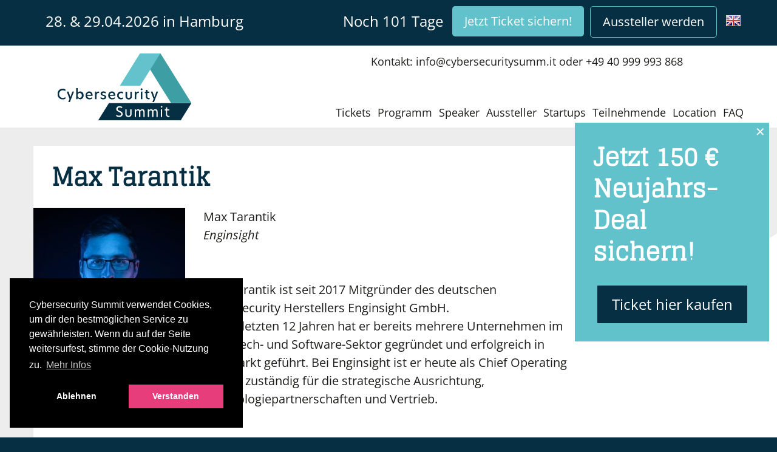

--- FILE ---
content_type: text/html; charset=UTF-8
request_url: https://cybersecuritysumm.it/speaker/max-tarantik
body_size: 7461
content:
<!DOCTYPE html>
<html lang="de" data-webspace="itsecuritysummit">
<head>
    <meta charset="utf-8">
    <meta http-equiv="X-UA-Compatible" content="IE=edge">
    <meta name="viewport" content="width=device-width, initial-scale=1">

            

        <title>Max Tarantik, Enginsight  Cybersecurity Summit</title><meta name="description" content="Alle Auftritte von Max Tarantik, Enginsight  auf den Bühnen des Cybersecurity Summit – Cybersecurity im Unternehmen."/><meta name="robots" content="index,follow"><link rel="alternate" href="https://cybersecuritysumm.it/speaker/max-tarantik" hreflang="de"/><link rel="alternate" href="https://en.cybersecuritysumm.it/speaker/max-tarantik" hreflang="en"/><link rel="canonical" href="https://cybersecuritysumm.it/speaker/max-tarantik">
                    <meta name="language" content="de"/>
                            <meta name="publisher" content="Cybersecurity Summit"/>
                            <meta name="author" content="Cybersecurity Summit"/>
                            <meta name="copyright" content="Cybersecurity Summit"/>
                            <meta name="audience" content="all"/>
                            <meta name="distribution" content="global"/>
                            <meta name="image" content="https://cybersecuritysumm.it/api/speakers/generator/51?author-linkedin-company=1"/>
            
                    <meta name="DC.Title" content="Max Tarantik, Enginsight  Cybersecurity Summit"/>
                            <meta name="DC.Publisher" content="Cybersecurity Summit"/>
                            <meta name="DC.Copyright" content="Cybersecurity Summit"/>
            
                    <meta name="twitter:card" content="summary"/>
                            <meta name="twitter:url" content="https://cybersecuritysumm.it/speaker/max-tarantik"/>
                            <meta name="twitter:title" content="Max Tarantik, Enginsight  Cybersecurity Summit"/>
                            <meta name="twitter:description" content="Alle Auftritte von Max Tarantik, Enginsight  auf den Bühnen des Cybersecurity Summit – Cybersecurity im Unternehmen."/>
                            <meta name="twitter:image" content="https://cybersecuritysumm.it/api/speakers/generator/51?author-linkedin-company=1"/>
            
                    <meta property="og:site_name" content="Cybersecurity Summit"/>
                            <meta property="og:url" content="https://cybersecuritysumm.it/speaker/max-tarantik"/>
                            <meta property="og:title" content="Max Tarantik, Enginsight  Cybersecurity Summit"/>
                            <meta property="og:image" content="https://cybersecuritysumm.it/api/speakers/generator/51?author-linkedin-company=1"/>
                            <meta property="og:type" content="website"/>
                            <meta property="og:description" content="Alle Auftritte von Max Tarantik, Enginsight  auf den Bühnen des Cybersecurity Summit – Cybersecurity im Unternehmen."/>
                            <meta property="og:locale" content="de"/>
            
    
                                                            <script type="text/plain"> _linkedin_partner_id = "5873642"; window._linkedin_data_partner_ids = window._linkedin_data_partner_ids || []; window._linkedin_data_partner_ids.push(_linkedin_partner_id); </script><script type="text/plain"> (function(l) { if (!l){window.lintrk = function(a,b){window.lintrk.q.push([a,b])}; window.lintrk.q=[]} var s = document.getElementsByTagName("script")[0]; var b = document.createElement("script"); b.type = "text/javascript";b.async = true; b.src = "https://snap.licdn.com/li.lms-analytics/insight.min.js"; s.parentNode.insertBefore(b, s);})(window.lintrk); </script>
                
                                                                    <script type="text/plain">
(function(){
	var s = document.getElementsByTagName("script")[0];
	var b = document.createElement("script");
	b.type = "text/javascript";b.async = true;
	b.src = "https://www.googletagmanager.com/gtag/js?id=" + (document.documentElement.lang == 'de' ? 'G-JERBKLL6FK' : 'G-2TT6FCTR7F');
	s.parentNode.insertBefore(b, s);
})();

window.dataLayer = window.dataLayer || [];
function gtag(){dataLayer.push(arguments);}
gtag('js', new Date());

gtag('config', document.documentElement.lang == 'de' ? 'G-JERBKLL6FK' : 'G-2TT6FCTR7F', { 'anonymize_ip': true });
</script>
                
                                                                    <script type="text/plain">
(function () {
	var s = document.getElementsByTagName("script")[0];
	var b = document.createElement("script");
	b.type = "text/javascript";
	b.async = true;
	b.src = "https://www.googletagmanager.com/gtag/js?id=AW-16521705924";
	s.parentNode.insertBefore(b, s);
})();
window.dataLayer = window.dataLayer || [];
function gtag(){dataLayer.push(arguments);}
gtag('js', new Date());
gtag('config', 'AW-16521705924');
</script>
                
                                                                                        <script type="text/plain">
!function(f,b,e,v,n,t,s)
{if(f.fbq)return;n=f.fbq=function(){n.callMethod?
	n.callMethod.apply(n,arguments):n.queue.push(arguments)};
	if(!f._fbq)f._fbq=n;n.push=n;n.loaded=!0;n.version='2.0';
	n.queue=[];t=b.createElement(e);t.async=!0;
	t.src=v;s=b.getElementsByTagName(e)[0];
	s.parentNode.insertBefore(t,s)}(window, document,'script',
	'https://connect.facebook.net/en_US/fbevents.js');
fbq('init', '747727698609087');
fbq('track', 'PageView');
</script>
                
                                            

    <link rel="preload" as="font" href="/build/website/fonts/open-sans-v34-latin-regular.a1535f45.woff2" type="font/woff2" crossorigin="anonymous">
    <link rel="preload" as="font" href="/build/website/fonts/open-sans-v34-latin-700.b245bc85.woff2" type="font/woff2" crossorigin="anonymous">
    <link rel="preload" as="font" href="/build/website/fonts/glegoo-v14-latin-regular.4c04488c.woff2" type="font/woff2" crossorigin="anonymous">
            <link rel="stylesheet" href="/build/website/app.0ae92f6d.css">
    


    <script type="application/ld+json">
        {
            "@context": "https://schema.org",
            "@type": "Event",
            "name": "Cybersecurity Summit 2026",
            "startDate": "2026-04-28",
            "endDate": "2026-04-29",
            "eventAttendanceMode": "https://schema.org/OfflineEventAttendanceMode",
            "eventStatus": "https://schema.org/EventScheduled",
            "location": {
                "@type": "Place",
                "name": "Schuppen 52",
                "address": {
                    "@type": "PostalAddress",
                    "streetAddress": "Australiastraße 52",
                    "addressLocality": "Hamburg",
                    "postalCode": "20457",
                    "addressCountry": "DE"
                }
            },
            "description": "",
            "offers": {
                "@type": "Offer",
                "url": "https://cybersecuritysumm.it/anmeldung",
                "price": "280",
                "priceCurrency": "EUR",
                "availability": "https://schema.org/InStock",
                "validFrom": "2025-12-16T00:00+02:00"
            },
            "organizer": {
                "@type": "Organization",
                "name": "Trailblazer Summits GmbH",
                "url": "https://cybersecuritysumm.it/ueber-uns"
            }
        }
    </script>
</head>
<body class="speaker_show site--/speaker/max-tarantik lang-de"
      data-controller="gdpr"
      data-gdpr-config-value="{&quot;palette&quot;:{&quot;popup&quot;:{&quot;background&quot;:&quot;#000&quot;},&quot;button&quot;:{&quot;background&quot;:&quot;#e83d7b&quot;}},&quot;content&quot;:{&quot;message&quot;:&quot;Cybersecurity Summit verwendet Cookies, um dir den bestm\u00f6glichen Service zu gew\u00e4hrleisten. Wenn du auf der Seite weitersurfest, stimme der Cookie-Nutzung zu.&quot;,&quot;allow&quot;:&quot;Verstanden&quot;,&quot;dismiss&quot;:&quot;Ablehnen&quot;,&quot;deny&quot;:&quot;Ablehnen&quot;,&quot;link&quot;:&quot;Mehr Infos&quot;,&quot;href&quot;:&quot;\/datenschutzerklaerung&quot;},&quot;type&quot;:&quot;opt-in&quot;,&quot;position&quot;:&quot;bottom-left&quot;}">
                            <div class="topBar">
    <div class="container container--noPadd">
        <div class="topBar__inner">
            <button id="hamburgerMenu" class="hamburger hamburger--collapse" type="button">
                  <span class="hamburger-box">
                    <span class="hamburger-inner"></span>
                  </span>
            </button>
                                    
            <div class="topBar__date">
                                    28.
                    &amp; 29.04.2026
                 in Hamburg
                                                            </div>

            <div class="topBar__register">
                                                                                                <a class="topBar__lang topBar__lang--en" href="https://en.cybersecuritysumm.it/speaker/max-tarantik"
                           title="English Version"><span></span></a>
                                    
                <a href="https://cybersecuritysumm.it/aussteller#request" class="topBar__btn topBar__btn--exhibitor">Aussteller werden</a>
                <a href="https://cybersecuritysumm.it/anmeldung" class="topBar__btn topBar__btn--ticket">Jetzt Ticket sichern!</a>

                                                                        <span class="topBar__countdown"
                          data-controller="countdown"
                          data-countdown-texts-value='{&quot;hours&quot;:&quot;Stunden&quot;,&quot;hour&quot;:&quot;Stunde&quot;,&quot;only&quot;:&quot;Noch&quot;,&quot;days&quot;:&quot;Tage&quot;}'
                          data-countdown-end-value="Tue, 28 Apr 2026 08:30:00 +0200"
                    >Noch 102 Tage</span>
                


            </div>
        </div>
    </div>
</div>


<div class="header header--noDeal">
    <div class="container">
        <div class="header__inner">
                        <div class="header__logo header__logo--single">
                <a href="/">
                    <img class="header__logoImg header__logoImg--single" src="/build/website/static/itsecuritysummit/logo.72c9eb15.svg"
                         alt="Cybersecurity Summit">
                </a>
            </div>
            
            <div class="header__navbox">
                <div class="header__right">
                    <span class="header__mobileDate">
                                                    28.
                            &amp; 29.04.2026
                         in Hamburg
                    </span>
                    <span class="header__contact">Kontakt: </span><a class="header__mailto"
                                                                                              href="mailto:info@cybersecuritysumm.it"><span>info@cybersecuritysumm.it</span></a> <span class="header__contactOr">oder</span> <a class="header__phone"
                                                                                                                                                                                                                                        href="tel:+49-40-999-993-868"><span>+49 40 999 993 868</span></a>
                    <div class="header__li ">
                                                                                                                                                                                                                                                                                                                                                                                                                                    <script type="text/plain" src="https://platform.linkedin.com/in.js" type="text/plain"> lang: de_DE</script>
<script type="IN/FollowCompany" data-id="94224887" data-counter="bottom"></script>
                                                                                                        </div>
                </div>

                <ul class="header__nav" id="headerNav">
                                                                                            <li><a class="header__item" href="https://cybersecuritysumm.it/anmeldung"
                               title="Tickets"
                               >Tickets</a></li>
                                                                                            <li><a class="header__item" href="https://cybersecuritysumm.it/programm"
                               title="Programm"
                               >Programm</a></li>
                                                                                            <li><a class="header__item" href="https://cybersecuritysumm.it/speaker"
                               title="Speaker"
                               >Speaker</a></li>
                                                                                            <li><a class="header__item" href="https://cybersecuritysumm.it/aussteller"
                               title="Aussteller"
                               >Aussteller</a></li>
                                                                                            <li><a class="header__item" href="https://cybersecuritysumm.it/startups"
                               title="Startups"
                               >Startups</a></li>
                                                                                            <li><a class="header__item" href="https://cybersecuritysumm.it/teilnehmende"
                               title="Teilnehmende"
                               >Teilnehmende</a></li>
                                                                                            <li><a class="header__item" href="https://cybersecuritysumm.it/location"
                               title="Location"
                               >Location</a></li>
                                                                                            <li><a class="header__item" href="https://cybersecuritysumm.it/faq"
                               title="FAQ"
                               >FAQ</a></li>
                                        <li class="mobileDate">
                        Cybersecurity Summit<br>
                                                    28.
                            &amp; 29.04.2026
                         in Hamburg
                    </li>
                </ul>
            </div>
        </div>
    </div>
</div>

<div class="page">
    <div class="container">
            
            <div class="blocks">
                                                                        <div class="bg--white mb-2">
            <h1 class="headline headline--intend">Max Tarantik</h1>
    <img loading="lazy" class="speakerSingle__img" src="/uploads/media/250x250/01/221-Max-Tarantik-COO-Enginsight.jpg?v=1-0" alt="Max Tarantik" />    <p class="speakerSingle__name">Max Tarantik</p>
    <p class="speakerSingle__company">Enginsight </p>

    <div class="rich speakerSingle__desc">
                    <p>Max Tarantik ist seit 2017 Mitgründer des deutschen Cybersecurity Herstellers Enginsight GmbH.<br>In den letzten 12 Jahren hat er bereits mehrere Unternehmen im High-Tech- und Software-Sektor gegründet und erfolgreich in den Markt geführt. Bei Enginsight ist er heute als Chief Operating Officer zuständig für die strategische Ausrichtung, Technologiepartnerschaften und Vertrieb. &nbsp;</p>
            </div>



    
            <h2 class="headline headline--intend headline--sml">
                        Auf dem Cybersecurity Summit in folgenden Tracks vertreten:
        </h2>
        <ul class="speakerSingle__list" data-controller="videoPreview">
                            <li data-id="28">
                    <strong>2024 MASTERCLASSES:</strong> Schluss mit Einzellösungen für Cybersicherheit – sie kosten zu viel Geld, Zeit und Nerven.
                                                                                                        <div class="video">
                                                                                                                    <div class="video-container videoPreview"
                                             data-action="click->videoPreview#loadVideo"
                                             data-video-url="https://www.youtube-nocookie.com/embed/P3ewNOZvt7k?list=PL3byqMt7oEKrEfUBjaj_LGSS4XOks8IoJ">
                                            <div>
                                                <img
                                                        src="https://img.youtube.com/vi/P3ewNOZvt7k/maxresdefault.jpg"
                                                        alt="YouTube video thumbnail"
                                                        class="videoPreview__thumbnail"
                                                        loading="lazy"
                                                        data-videoPreview-target="preview"
                                                />
                                            </div>
                                            <div class="videoPreview__button">
                                                <svg width="68" height="48" viewBox="0 0 68 48" class="videoPreview__icon">
                                                    <path
                                                            d="M66.52,7.74c-0.78-2.93-2.49-5.41-5.42-6.19C55.79,.13,34,0,34,0S12.21,.13,6.9,1.55 C3.97,2.33,2.27,4.81,1.48,7.74C0.06,13.05,0,24,0,24s0.06,10.95,1.48,16.26c0.78,2.93,2.49,5.41,5.42,6.19 C12.21,47.87,34,48,34,48s21.79-0.13,27.1-1.55c2.93-0.78,4.64-3.26,5.42-6.19C67.94,34.95,68,24,68,24S67.94,13.05,66.52,7.74z"
                                                            fill="#f00"
                                                    />
                                                    <path d="M45,24 27,14 27,34" fill="#fff" />
                                                </svg>
                                            </div>
                                        </div>
                                                                    </div>
                                                                                        </li>
                    </ul>
    

            <br clear="both">
        <a class="speakerSingle__action" href="https://cybersecuritysumm.it/anmeldung">
            Max Tarantik und viele mehr live erleben jetzt anmelden zum Cybersecurity Summit!
        </a>

        <br>
    
</div>
                    
                
                    </div>
    
        </div>
</div>

<div class="footer">
    <div class="container footer__linksSocial">
        <div class="footer__contact">
            <p>
                                                            <a class="footer__link" href="https://cybersecuritysumm.it/kontakt"
                    title="Kontakt"
                    >
                    Kontakt
                </a><br>
                                                            <a class="footer__link" href="https://cybersecuritysumm.it/datenschutzerklaerung"
                    title="Datenschutzerklärung"
                    >
                    Datenschutzerklärung
                </a><br>
                                                            <a class="footer__link" href="https://cybersecuritysumm.it/impressum"
                    title="Impressum"
                    >
                    Impressum
                </a><br>
                                                            <a class="footer__link" href="https://cybersecuritysumm.it/ueber-uns"
                    title="Über uns"
                    >
                    Über uns
                </a><br>
                                                            <a class="footer__link" href="https://cybersecuritysumm.it/ciso-messen-und-konferenzen"
                    title="CISO Messen und Konferenzen"
                    >
                    CISO Messen und Konferenzen
                </a><br>
                                                            <a class="footer__link" href="https://cybersecuritysumm.it/cybersecurity-software"
                    title="Cybersecurity Software"
                    >
                    Cybersecurity Software
                </a><br>
                                                            <a class="footer__link" href="https://cybersecuritysumm.it/cybersicherheit-messe-und-konferenz"
                    title="Cybersicherheit Messe und Konferenz"
                    >
                    Cybersicherheit Messe und Konferenz
                </a><br>
                                                            <a class="footer__link" href="https://cybersecuritysumm.it/die-groessten-cyberbedrohungen"
                    title="Die größten Cyberbedrohungen: Vom Mittelstand bis zum Konzern"
                    >
                    Die größten Cyberbedrohungen: Vom Mittelstand bis zum Konzern
                </a><br>
                                                            <a class="footer__link" href="https://cybersecuritysumm.it/cybercrime-trends-2025"
                    title="Die größten Cybercrime-Trends, die du 2025 kennen musst"
                    >
                    Die größten Cybercrime-Trends, die du 2025 kennen musst
                </a><br>
                                                            <a class="footer__link" href="https://cybersecuritysumm.it/it-security-software"
                    title="IT Security Software"
                    >
                    IT Security Software
                </a><br>
                                                            <a class="footer__link" href="https://cybersecuritysumm.it/ki-in-der-cybersecurity"
                    title="KI in der Cybersecurity: Angriff und Verteidigung im Zeitalter der künstlichen Intelligenz"
                    >
                    KI in der Cybersecurity: Angriff und Verteidigung im Zeitalter der künstlichen Intelligenz
                </a><br>
                                                            <a class="footer__link" href="https://cybersecuritysumm.it/ransomeware-aktuelle-gefahrenlage"
                    title="Ransomware: Aktuelle Gefahrenlage und Trends für 2025"
                    >
                    Ransomware: Aktuelle Gefahrenlage und Trends für 2025
                </a><br>
                                                            <a class="footer__link" href="https://cybersecuritysumm.it/app"
                    title="App"
                    >
                    App
                </a><br>
                                                            <a class="footer__link" href="https://cybersecuritysumm.it/download"
                    title="Download"
                    >
                    Download
                </a><br>
                                                            <a class="footer__link" href="https://cybersecuritysumm.it/fotogalerie"
                    title="Fotogalerie"
                    >
                    Fotogalerie
                </a><br>
                        </p>
            <p>
                                                                                            <a target="_blank" style="color: white" href="https://www.closerstillmedia.com/accessibility-statement-de">
                        Barrierefreiheitserklärung</a>
                                                </p>
        </div>
        <div class="footer__social">
                        <div class="appTeaser">
                <img loading="lazy" class="appTeaser__phone" src="/build/website/static/icons/icon-phone.9bf8ece5.svg"> Cybersecurity Summit App downloaden
                <div class="appTeaser__stores">
                    <a target="_blank" href="https://apps.apple.com/us/app/cybersecurity-summit/id6476097790"><img loading="lazy" class="appTeaser__store" src="/build/website/static/icons/button-appstore.2aad5cd9.svg"></a>
                    <a target="_blank" href="https://play.google.com/store/apps/details?id=it.cybersecuritysumm.app&amp;hl=de"><img loading="lazy" class="appTeaser__store" src="/build/website/static/icons/button-playstore.c9ec39e2.svg"></a>
                </div>
            </div>
            
            <div class="social__list">

                <a class="footer__btn" href="https://cybersecuritysumm.it/anmeldung">Jetzt Ticket sichern</a><br>

                                                                                                <a class="footer__btn footer__lang footer__lang--en" href="https://en.cybersecuritysumm.it/speaker/max-tarantik"
                           title="English Version"><span></span>English Version</a>
                                    

            </div>
        </div>
    </div>

    <div class="container">
        <a target="_blank" class="footer__trailblazer"
           href="https://trailblazersummits.de/">
            <span><span>Part of the Trailblazer Summits Group</span></span><img loading="lazy"
                                                                                src="/build/website/static/summits/trailblazer-logo-white.57ab9538.svg"
                                                                                alt="Modern B2B events connecting industry leaders and innovators">
        </a>
        <div class="footer__partner">
                                        <a href="https://accountingsummit.de/" target="_blank"
                   title="Accounting Messe">
                    <img loading="lazy" src="/build/website/static/summits/accountingsummit.747f83f5.svg"
                         alt="Accounting Messe">
                </a>
                            <a href="https://constructionsummit.de/" target="_blank"
                   title="Construction Messe">
                    <img loading="lazy" src="/build/website/static/summits/constructionsummit.aa889ac3.svg"
                         alt="Construction Messe">
                </a>
                            <a href="https://controllingsummit.de/" target="_blank"
                   title="Controlling Messe">
                    <img loading="lazy" src="/build/website/static/summits/controllingsummit.880e3c72.svg"
                         alt="Controlling Messe">
                </a>
                            <a href="https://cybersecuritysumm.it/" target="_blank"
                   title="Cyber Security Messe">
                    <img loading="lazy" src="/build/website/static/summits/cybersecuritysummit.c56fc133.svg"
                         alt="Cyber Security Messe">
                </a>
                            <a href="https://financesummit.de/" target="_blank"
                   title="Finanz Messe">
                    <img loading="lazy" src="/build/website/static/summits/financesummit.9928ce00.svg"
                         alt="Finanz Messe">
                </a>
                            <a href="https://logisticssummit.de/" target="_blank"
                   title="Logistik Messe">
                    <img loading="lazy" src="/build/website/static/summits/logisticssummit.8e292825.svg"
                         alt="Logistik Messe">
                </a>
                            <a href="https://mobileroboticssummit.de/" target="_blank"
                   title="Mobile Robotics Messe">
                    <img loading="lazy" src="/build/website/static/summits/mobileroboticssummit.20396dbc.svg"
                         alt="Mobile Robotics Messe">
                </a>
                            <a href="https://procurementsummit.de/" target="_blank"
                   title="Procurement Messe">
                    <img loading="lazy" src="/build/website/static/summits/procurementsummit.ba996dcb.svg"
                         alt="Procurement Messe">
                </a>
                            <a href="https://proptechsumm.it/" target="_blank"
                   title="Proptech Messe">
                    <img loading="lazy" src="/build/website/static/summits/proptechsummit.9ea4357e.svg"
                         alt="Proptech Messe">
                </a>
                            <a href="https://salessummit.de/" target="_blank"
                   title="Sales Messe">
                    <img loading="lazy" src="/build/website/static/summits/salessummit.3aadc9f8.svg"
                         alt="Sales Messe">
                </a>
                            <a href="https://servicesummit.de/" target="_blank"
                   title="Kundenservice Konferenz und Messe">
                    <img loading="lazy" src="/build/website/static/summits/servicesummit.a7222213.svg"
                         alt="Kundenservice Konferenz und Messe">
                </a>
                            <a href="https://sustainabilitysummit.de/" target="_blank"
                   title="Sustainability Messe">
                    <img loading="lazy" src="/build/website/static/summits/sustainabilitysummit.57c52f00.svg"
                         alt="Sustainability Messe">
                </a>
                    </div>
            </div>
</div>

    <script src="/build/website/runtime.f2e6a7e5.js" defer></script><script src="/build/website/3677.a5a653fd.js" defer></script><script src="/build/website/app.98d28372.js" defer></script>

                                                            <script type="text/plain">
var Tawk_API=Tawk_API||{}, Tawk_LoadStart=new Date();
(function(){
	var s1=document.createElement("script"),s0=document.getElementsByTagName("script")[0];
	s1.async=true;
	s1.src='https://embed.tawk.to/642593fd31ebfa0fe7f58fc0/1gspck64n';
	s1.charset='UTF-8';
	s1.setAttribute('crossorigin','*');
	s0.parentNode.insertBefore(s1,s0);
})();
</script>
                                    
<div id="ouibounce-modal">
    <div style="display: flex;justify-content: center;align-items: center;height:100vh">
        <div class="underlay" id="ouibounce-modal-underlay"></div>
        <div class="modal" style="position: relative;height:auto">
            <span class="modal-close" id="ouibounce-modal-close">&#x274c;</span>
            <div class="modal-title" style="padding-bottom: 0">
                <h3>Teile uns deine E-Mail-Adresse mit und erhalte im Gegenzug einen 50 EUR Gutschein für dein Ticket.</h3>
            </div>
            <div class="modal-body">
                <div data-controller="post" data-post-url-value="O2FwaTt2aXNpdG9yO3JlcXVlc3Q=">
                <form name="eip_request" method="post" class="sponsorConnect__form" data-post-target="form" action="/api/checkform.php">
                                <div class="ticketAddress__row floatlabel">
                <input type="email" id="eip_request_email" name="eip_request[email]" required="required" class="sponsorConnect__field" placeholder="E-Mail" />
                <label class="sponsorConnect__label required" for="eip_request_email">E-Mail</label>
                <div class="error"></div>
    </div>
                                <div class="ticketAddress__row floatlable">
                <input type="email" id="eip_request_email2" name="eip_request[email2]" class="sponsorConnect__field" autocomplete="one-time-code" tabindex="-1" aria-label="Email (company)" aria-hidden="true" placeholder="E-Mail" />
                <label class="sponsorConnect__label" for="eip_request_email2">E-Mail</label>
                <div class="error"></div>
    </div>
                                <div class="ticketAddress__row floatlable">
                <input type="text" id="eip_request_website" name="eip_request[website]" required="required" class="sponsorConnect__field" autocomplete="one-time-code" tabindex="-1" aria-label="Website" aria-hidden="true" placeholder="" value="https://" />
                <label class="sponsorConnect__label required" for="eip_request_website">Website</label>
                <div class="error"></div>
    </div>
<input type="hidden" id="eip_request_meta" name="eip_request[meta]" value="eyJ0cmFja2luZyI6eyJ1dG1fc291cmNlIjoiIiwidXRtX2NhbXBhaWduIjoiIiwidXRtX3Rlcm0iOiIiLCJ1dG1fbWVkaXVtIjoiIn19" /><input type="hidden" id="eip_request_contentId" name="eip_request[contentId]" value="-1" /><input type="hidden" id="eip_request_type" name="eip_request[type]" value="eip" /><div><button type="submit" id="eip_request_submit" name="eip_request[submit]" class="sponsorConnect__btn" data-post-target="submit">Absenden</button></div></form>
                </div>
                <small style="font-size: 11px;padding: 0 2em 10px;display: block;line-height: 1.4em;padding-top: 5px">Durch Klicken auf „Eintragen“ willigst du darin ein, dass wir Dir an diese E-Mail-Adresse News über unsere Veranstaltung senden. Weitere Informationen findest du in unserer <a href="/datenschutzerklaerung" target="_blank">Datenschutzerklärung</a>.<br> Der 50 EUR Gutschein für dein Ticket ist nicht übertragbar. Du kannst den Gutschein für dein Ticket für den Cybersecurity Summit ab Erhalt per E-Mail innerhalb bis zum 27.04.2026 bei uns einlösen. Nach Ablauf des Zeitraums verliert der Gutschein bei Nichteinlösen seine Gültigkeit.</small>
            </div>
        </div>
    </div>
</div>

            <div data-controller="overlay" data-overlay-target="box" data-overlay-name-value="rightHandWidget" style="display:none" class="rightHandWidget">
            <span data-action="click->overlay#close" class="rightHandWidget__close">&#x2715;</span>
            <div class="blocks">
                
                                                                    <div class=" ">
    
    <div class="rich">
    <h2><span style="color:hsl(0, 0%, 100%);">Jetzt 150 € Neujahrs-Deal sichern!</span></h2>
</div>
    <div class="buttons buttonsPosition--inline-center buttonsSize--normal">
                                                                    <a href="/r/WEBNJ150"  class="btn btn--normal">Ticket hier kaufen</a>
    </div>

        </div>

                            </div>
        </div>
    
<script>
    var request = new XMLHttpRequest();
    request.open('POST', '/_sulu_target_group_hit');
    request.setRequestHeader('X-Forwarded-URL', document.URL);
    request.setRequestHeader('X-Forwarded-Referrer', document.referrer);
    request.setRequestHeader('X-Forwarded-UUID', '');
    request.send();
</script>
</body>
</html>


--- FILE ---
content_type: text/css
request_url: https://cybersecuritysumm.it/build/website/4461.e48d0750.css
body_size: 148
content:
:root{--app-color-primary:#62c2cc;--app-color-mainstage-light:rgba(216,38,105,.31);--app-color-mainstage-dark:#bb1a76;--app-color-stage2-light:#dae8f6;--app-color-stage2-dark:#42a1be;--app-color-workshop-light:#efcdd9;--app-color-workshop-dark:#d82669}

--- FILE ---
content_type: image/svg+xml
request_url: https://cybersecuritysumm.it/build/website/static/itsecuritysummit/logo.72c9eb15.svg
body_size: 8404
content:
<?xml version="1.0" encoding="utf-8"?>
<!-- Generator: Adobe Illustrator 28.0.0, SVG Export Plug-In . SVG Version: 6.00 Build 0)  -->
<svg version="1.1"
	 id="Ebene_1" xmlns:inkscape="http://www.inkscape.org/namespaces/inkscape" xmlns:svg="http://www.w3.org/2000/svg" xmlns:sodipodi="http://sodipodi.sourceforge.net/DTD/sodipodi-0.dtd" sodipodi:docname="itsecurity-summit.svg"
	 xmlns="http://www.w3.org/2000/svg" xmlns:xlink="http://www.w3.org/1999/xlink" x="0px" y="0px" viewBox="0 0 150 74.8"
	 style="enable-background:new 0 0 150 74.8;" xml:space="preserve">
<style type="text/css">
	.st0{clip-path:url(#SVGID_00000126295499588778980750000009655636172055777685_);}
	.st1{clip-path:url(#SVGID_00000088852033509923572890000006407828968776954287_);fill:#062F43;}
	.st2{clip-path:url(#SVGID_00000088852033509923572890000006407828968776954287_);fill:#072F43;}
	.st3{clip-path:url(#SVGID_00000088852033509923572890000006407828968776954287_);fill:#3D9EA3;}
	.st4{clip-path:url(#SVGID_00000088852033509923572890000006407828968776954287_);fill:#64C2CC;}
	.st5{clip-path:url(#SVGID_00000088852033509923572890000006407828968776954287_);fill:#FFFFFF;}
</style>
<sodipodi:namedview  bordercolor="#666666" borderopacity="1.0" id="namedview28" inkscape:deskcolor="#d1d1d1" inkscape:pagecheckerboard="0" inkscape:pageopacity="0.0" inkscape:showpageshadow="2" pagecolor="#ffffff" showgrid="false">
	</sodipodi:namedview>
<g id="Bildmaterial_2_00000084532358277666294210000008320240519000323469_">
	<g>
		<defs>
			<rect id="SVGID_1_" y="-0.1" width="150" height="74.9"/>
		</defs>
		<clipPath id="SVGID_00000031191247910247860560000002463104952933989810_">
			<use xlink:href="#SVGID_1_"  style="overflow:visible;"/>
		</clipPath>
		<g style="clip-path:url(#SVGID_00000031191247910247860560000002463104952933989810_);">
			<defs>
				<rect id="SVGID_00000016049747669146391700000008958685674161030809_" y="0" width="150" height="74.9"/>
			</defs>
			<clipPath id="SVGID_00000167363856225103631340000005846953786112365443_">
				<use xlink:href="#SVGID_00000016049747669146391700000008958685674161030809_"  style="overflow:visible;"/>
			</clipPath>
			<path style="clip-path:url(#SVGID_00000167363856225103631340000005846953786112365443_);fill:#062F43;" d="M5.8,51.4
				c-3.1,0-5.8-2.3-5.8-6c0-3.7,2.7-6,5.8-6c1.3,0,2.3,0.4,3.1,0.8v1.9c-0.9-0.6-1.8-0.9-3-0.9c-2.1,0-4.1,1.6-4.1,4.3
				c0,2.6,2,4.3,4.1,4.3c1.2,0,2-0.4,3-1v1.9C8.1,51.1,7.1,51.4,5.8,51.4"/>
			<polygon style="clip-path:url(#SVGID_00000167363856225103631340000005846953786112365443_);fill:#062F43;" points="13.9,54.4 
				12.1,54.4 13.5,50.9 10.4,42.7 12.4,42.7 14.5,48.8 14.5,48.8 16.6,42.7 18.5,42.7 			"/>
			<path style="clip-path:url(#SVGID_00000167363856225103631340000005846953786112365443_);fill:#062F43;" d="M22.6,44.1
				c0.6-1,1.7-1.6,2.9-1.6c2,0,3.8,1.7,3.8,4.4c0,2.7-1.9,4.4-3.8,4.4c-1.2,0-2.3-0.6-2.9-1.7l-0.2,1.5h-1.5V38.8h1.8V44.1z
				 M24.9,49.7c1.4,0,2.4-1.1,2.4-2.7c0-1.6-1.1-2.8-2.4-2.8c-1.3,0-2.4,1.1-2.4,2.8C22.5,48.6,23.6,49.7,24.9,49.7"/>
			<path style="clip-path:url(#SVGID_00000167363856225103631340000005846953786112365443_);fill:#062F43;" d="M31.4,47
				c0-2.7,1.9-4.5,4.2-4.5c2,0,3.7,1.5,3.7,4.3c0,0.3,0,0.5,0,0.7h-6.1c0.3,1.5,1.4,2.4,2.9,2.4c1,0,1.9-0.3,2.8-1v1.6
				c-0.9,0.6-1.9,0.9-2.9,0.9C33,51.4,31.4,49.6,31.4,47 M37.5,46.3c0-1.5-1-2.2-2-2.2c-1.1,0-2.2,0.9-2.4,2.2H37.5z"/>
			<path style="clip-path:url(#SVGID_00000167363856225103631340000005846953786112365443_);fill:#062F43;" d="M41.9,42.7h1.5
				l0.2,1.3h0c0.6-1.1,1.6-1.4,2.4-1.4c0.2,0,0.4,0,0.6,0v1.7c-0.2,0-0.4-0.1-0.6-0.1c-1.1,0-2.2,0.7-2.2,2.3v4.6h-1.8V42.7z"/>
			<path style="clip-path:url(#SVGID_00000167363856225103631340000005846953786112365443_);fill:#062F43;" d="M54.1,43.2v1.7
				c-0.6-0.5-1.6-0.8-2.5-0.8c-1,0-1.5,0.4-1.5,1c0,0.6,0.6,0.9,1.7,1.2c1.3,0.4,2.8,0.8,2.8,2.5c0,1.6-1.3,2.6-3.3,2.6
				c-1.1,0-2.2-0.3-3-0.9v-1.8c0.7,0.6,1.7,1.1,2.9,1.1c1,0,1.6-0.4,1.6-1.1c0-0.7-0.7-0.9-1.9-1.3c-1.4-0.4-2.6-0.9-2.6-2.4
				c0-1.5,1.2-2.6,3.2-2.6C52.5,42.5,53.5,42.8,54.1,43.2"/>
			<path style="clip-path:url(#SVGID_00000167363856225103631340000005846953786112365443_);fill:#062F43;" d="M56.8,47
				c0-2.7,1.9-4.5,4.2-4.5c2,0,3.7,1.5,3.7,4.3c0,0.3,0,0.5,0,0.7h-6.1c0.3,1.5,1.4,2.4,2.9,2.4c1,0,1.9-0.3,2.8-1v1.6
				c-0.9,0.6-1.9,0.9-2.9,0.9C58.4,51.4,56.8,49.6,56.8,47 M62.9,46.3c0-1.5-1-2.2-2-2.2c-1.1,0-2.2,0.9-2.4,2.2H62.9z"/>
			<path style="clip-path:url(#SVGID_00000167363856225103631340000005846953786112365443_);fill:#062F43;" d="M71.3,49.7
				c0.7,0,1.5-0.1,2.2-0.7v1.8c-0.7,0.4-1.5,0.6-2.4,0.6c-2.5,0-4.3-1.9-4.3-4.4c0-2.5,1.9-4.4,4.3-4.4c0.9,0,1.7,0.2,2.4,0.6v1.8
				c-0.7-0.5-1.4-0.7-2.2-0.7c-1.4,0-2.7,1.1-2.7,2.8C68.6,48.7,69.9,49.7,71.3,49.7"/>
			<path style="clip-path:url(#SVGID_00000167363856225103631340000005846953786112365443_);fill:#062F43;" d="M76.2,47.9v-5.1H78
				v5.2c0,1.2,0.7,1.8,1.8,1.8c1.1,0,1.8-0.7,1.8-1.8v-5.1h1.8v5.1c0,2.1-1.4,3.5-3.7,3.5C77.5,51.4,76.2,49.9,76.2,47.9"/>
			<path style="clip-path:url(#SVGID_00000167363856225103631340000005846953786112365443_);fill:#062F43;" d="M86.4,42.7h1.5
				l0.2,1.3h0c0.6-1.1,1.6-1.4,2.4-1.4c0.2,0,0.4,0,0.6,0v1.7c-0.2,0-0.4-0.1-0.6-0.1c-1.1,0-2.2,0.7-2.2,2.3v4.6h-1.8V42.7z"/>
			<path style="clip-path:url(#SVGID_00000167363856225103631340000005846953786112365443_);fill:#062F43;" d="M94.2,39
				c0.6,0,1.1,0.5,1.1,1.1c0,0.6-0.5,1-1.1,1c-0.6,0-1.1-0.4-1.1-1C93.2,39.4,93.6,39,94.2,39 M93.3,42.7h1.8v8.5h-1.8V42.7z"/>
			<path style="clip-path:url(#SVGID_00000167363856225103631340000005846953786112365443_);fill:#062F43;" d="M100.6,42.7h2.3v1.5
				h-2.3V48c0,1.2,0.7,1.7,1.8,1.7c0.2,0,0.5,0,0.8-0.1v1.6c-0.2,0-0.6,0.1-1.1,0.1c-2,0-3.2-1.2-3.2-3.2v-3.8h-1.2v-1.5h1.3v-2h1.8
				V42.7z"/>
			<polygon style="clip-path:url(#SVGID_00000167363856225103631340000005846953786112365443_);fill:#062F43;" points="108.1,54.4 
				106.3,54.4 107.7,50.9 104.5,42.7 106.5,42.7 108.6,48.8 108.7,48.8 110.8,42.7 112.7,42.7 			"/>
			<polygon style="clip-path:url(#SVGID_00000167363856225103631340000005846953786112365443_);fill:#072F43;" points="57.6,55.6 
				45.6,74.8 45.6,74.9 138,74.9 150,55.6 			"/>
			<polygon style="clip-path:url(#SVGID_00000167363856225103631340000005846953786112365443_);fill:#3D9EA3;" points="92.5,-0.1 
				127.2,55.5 150,55.5 115.3,-0.1 			"/>
			<polygon style="clip-path:url(#SVGID_00000167363856225103631340000005846953786112365443_);fill:#64C2CC;" points="92.4,-0.1 
				69.8,36.2 92.6,36.2 115.2,-0.1 			"/>
			<path style="clip-path:url(#SVGID_00000167363856225103631340000005846953786112365443_);fill:#FFFFFF;" d="M72.4,59.8v1.5
				c-0.8-0.6-1.8-0.9-2.8-0.9c-1.2,0-2.2,0.6-2.2,1.7c0,1,0.8,1.5,2.4,2.2c1.8,0.8,3.2,1.5,3.2,3.4c0,2.1-1.8,3.4-3.9,3.4
				c-1.4,0-2.6-0.5-3.3-1.1v-1.6c0.8,0.8,2,1.3,3.2,1.3c1.3,0,2.4-0.7,2.4-1.9c0-1.1-0.9-1.6-2.5-2.3c-1.7-0.8-3.1-1.5-3.1-3.3
				c0-2,1.6-3.2,3.7-3.2C70.7,59.1,71.7,59.4,72.4,59.8"/>
			<path style="clip-path:url(#SVGID_00000167363856225103631340000005846953786112365443_);fill:#FFFFFF;" d="M76,67.7v-5.2h1.4
				v5.2c0,1.3,0.8,2.1,2,2.1c1.3,0,2.1-0.8,2.1-2.1v-5.2H83v5.2c0,2-1.3,3.4-3.5,3.4C77.3,71.2,76,69.8,76,67.7"/>
			<path style="clip-path:url(#SVGID_00000167363856225103631340000005846953786112365443_);fill:#FFFFFF;" d="M97.6,65.3V71h-1.4
				v-5.4c0-1.2-0.5-1.9-1.6-1.9s-1.8,0.9-1.8,1.9V71h-1.4v-5.4c0-1.2-0.5-1.9-1.6-1.9c-1.1,0-1.8,0.9-1.8,1.9V71h-1.4v-8.5h1.1
				l0.2,1.3h0c0.4-0.8,1.2-1.4,2.3-1.4c1.2,0,1.9,0.5,2.3,1.5c0.5-0.9,1.3-1.5,2.4-1.5C96.8,62.3,97.6,63.5,97.6,65.3"/>
			<path style="clip-path:url(#SVGID_00000167363856225103631340000005846953786112365443_);fill:#FFFFFF;" d="M112.2,65.3V71h-1.4
				v-5.4c0-1.2-0.5-1.9-1.6-1.9s-1.8,0.9-1.8,1.9V71H106v-5.4c0-1.2-0.5-1.9-1.6-1.9c-1.1,0-1.8,0.9-1.8,1.9V71h-1.4v-8.5h1.1
				l0.2,1.3h0c0.4-0.8,1.2-1.4,2.3-1.4c1.2,0,1.9,0.5,2.3,1.5c0.5-0.9,1.3-1.5,2.4-1.5C111.4,62.3,112.2,63.5,112.2,65.3"/>
			<path style="clip-path:url(#SVGID_00000167363856225103631340000005846953786112365443_);fill:#FFFFFF;" d="M115.7,59.7
				c0-0.5,0.4-0.9,0.9-0.9s0.9,0.4,0.9,0.9s-0.4,0.9-0.9,0.9S115.7,60.2,115.7,59.7 M115.8,62.5h1.4V71h-1.4V62.5z"/>
			<path style="clip-path:url(#SVGID_00000167363856225103631340000005846953786112365443_);fill:#FFFFFF;" d="M122.8,62.5h2.4v1.3
				h-2.4V68c0,1.3,0.8,1.9,1.9,1.9c0.2,0,0.5,0,0.8-0.1V71c-0.2,0-0.5,0.1-1,0.1c-1.8,0-3-1.1-3-3.1v-4.3h-1.3v-1.3h1.3v-2h1.4V62.5
				z"/>
		</g>
	</g>
</g>
</svg>


--- FILE ---
content_type: text/javascript
request_url: https://cybersecuritysumm.it/build/website/4461.006d7959.js
body_size: 104
content:
"use strict";(self.webpackChunk=self.webpackChunk||[]).push([[4461],{34461:function(e,s,u){u.r(s)}}]);

--- FILE ---
content_type: image/svg+xml
request_url: https://cybersecuritysumm.it/build/website/static/summits/trailblazer-logo-white.57ab9538.svg
body_size: 2869
content:
<svg xmlns="http://www.w3.org/2000/svg" viewBox="0 0 400 103.6" fill="#fff" xmlns:v="https://vecta.io/nano"><path d="M26.6 55.9h-5V53h13.6v2.9h-5v12.7h-3.6V55.9zm23 12.7l-3-4.3h-.2-3.1v4.3h-3.6V53h6.8c1.4 0 2.6.2 3.6.7s1.8 1.1 2.4 2c.5.8.8 1.9.8 3s-.3 2.2-.8 3c-.6.8-1.3 1.5-2.4 1.9l3.5 5h-4zm-.9-12c-.6-.5-1.4-.7-2.5-.7h-2.9v5.4h2.9c1.1 0 1.9-.2 2.5-.7s.8-1.1.8-2c0-.8-.3-1.5-.8-2zm20.1 8.7h-7.2l-1.4 3.3h-3.7l7-15.6H67l7 15.6h-3.8l-1.4-3.3zm-1.2-2.8l-2.5-6-2.5 6h5zM78 53h3.6v15.6H78V53zm9.8 0h3.6v12.7h7.8v2.9H87.8V53zm29.5 8.9c.5.7.8 1.5.8 2.4 0 1.4-.5 2.4-1.6 3.2-1.1.7-2.6 1.1-4.6 1.1h-8.1V53h7.6c1.9 0 3.4.4 4.4 1.1s1.5 1.7 1.5 3c0 .8-.2 1.4-.5 2-.4.6-.9 1.1-1.5 1.4.8.3 1.5.7 2 1.4zm-10-6.2v3.7h3.6c.9 0 1.6-.2 2-.5a1.75 1.75 0 0 0 .7-1.4c0-.6-.2-1.1-.7-1.4s-1.1-.5-2-.5h-3.6zm6.4 9.7c.5-.3.7-.8.7-1.4 0-1.3-1-1.9-2.9-1.9h-4.2V66h4.2c1-.1 1.7-.3 2.2-.6zm9.5-12.4h3.6v12.7h7.8v2.9h-11.4V53zm26.3 12.3h-7.2l-1.4 3.3h-3.7l7-15.6h3.6l7 15.6H151l-1.5-3.3zm-1.1-2.8l-2.5-6-2.5 6h5zm23 3.2v2.9h-13.6v-2.3l8.6-10.3H158v-3h13.1v2.3l-8.5 10.3h8.8zm16.9 0v2.9h-12.1V53H188v2.9h-8.2v3.4h7.2v2.8h-7.2v3.6h8.5zm15.3 2.9l-3-4.3h-.2-3.1v4.3h-3.6V53h6.8c1.4 0 2.6.2 3.6.7s1.8 1.1 2.4 2c.5.8.8 1.9.8 3s-.3 2.2-.8 3-1.3 1.5-2.4 1.9l3.5 5h-4zm-.9-12c-.6-.5-1.4-.7-2.5-.7h-2.9v5.4h2.9c1.1 0 1.9-.2 2.5-.7s.8-1.1.8-2c0-.8-.3-1.5-.8-2zm7.6-49.8h-25.9 0l-25.1 40h25.9zm14.9 65.3h27.2L212.2 7.7l-13.6 21.8zm-82.9 1.8l-13.8 22 .1.1h0 110l13.8-22.1zm117.4-5.7c-1.1-.4-1.9-.9-2.5-1.5l.6-1.3c.6.6 1.3 1 2.3 1.4.9.3 1.9.5 2.9.5 1.4 0 2.4-.3 3.1-.8s1-1.2 1-2c0-.6-.2-1.1-.6-1.5s-.8-.7-1.4-.9l-2.3-.7c-1.2-.3-2.1-.6-2.8-.9s-1.3-.7-1.8-1.3-.7-1.3-.7-2.3c0-.8.2-1.5.6-2.2.4-.6 1.1-1.2 1.9-1.5s1.9-.6 3.2-.6c.9 0 1.8.1 2.6.4.9.2 1.6.6 2.2 1l-.6 1.3c-.7-.4-1.4-.8-2.1-1a8.33 8.33 0 0 0-2.2-.3c-1.4 0-2.4.3-3.1.8s-1 1.2-1 2c0 .6.2 1.1.6 1.5s.9.7 1.4.9l2.3.7 2.8.8c.7.3 1.3.7 1.8 1.2.5.6.7 1.3.7 2.3 0 .8-.2 1.5-.6 2.2s-1.1 1.2-2 1.5-2 .6-3.2.6c-1 .2-2.1 0-3.1-.3zm16.7-1.2c-1.1-1.2-1.7-2.8-1.7-5.1V53h1.6v8.9c0 1.8.4 3.2 1.2 4.1s2 1.3 3.5 1.3c1.6 0 2.8-.4 3.6-1.3s1.2-2.2 1.2-4.1V53h1.6v8.9c0 2.2-.6 3.9-1.7 5.1s-2.7 1.7-4.7 1.7-3.5-.5-4.6-1.7zm34.8-14v15.6h-1.6V56.1l-6.1 10.5h-.8l-6.1-10.4v12.4H295V53h1.4l6.8 11.6 6.7-11.6h1.3zm23.7 0v15.6h-1.6V56.1l-6.1 10.5h-.8l-6.1-10.4v12.4h-1.6V53h1.4l6.8 11.6 6.7-11.6h1.3zm7.6 0h1.6v15.6h-1.6V53zm12.2 1.4h-5.5V53h12.6v1.4h-5.5v14.2h-1.7V54.4zm12.9 13.8c-1.1-.4-1.9-.9-2.5-1.5l.6-1.3c.6.6 1.3 1 2.3 1.4.9.3 1.9.5 2.9.5 1.4 0 2.4-.3 3.1-.8s1-1.2 1-2c0-.6-.2-1.1-.6-1.5s-.8-.7-1.4-.9l-2.3-.7c-1.2-.3-2.1-.6-2.8-.9s-1.3-.7-1.8-1.3-.7-1.3-.7-2.3c0-.8.2-1.5.6-2.2.4-.6 1.1-1.2 1.9-1.5s1.9-.6 3.2-.6c.9 0 1.8.1 2.6.4.9.2 1.6.6 2.2 1l-.6 1.3c-.7-.4-1.4-.8-2.1-1a8.33 8.33 0 0 0-2.2-.3c-1.4 0-2.4.3-3.1.8s-1 1.2-1 2c0 .6.2 1.1.6 1.5s.9.7 1.4.9l2.3.7 2.8.8c.7.3 1.3.7 1.8 1.2.5.6.7 1.3.7 2.3 0 .8-.2 1.5-.6 2.2s-1.1 1.2-2 1.5-2 .6-3.2.6c-.9.2-2 0-3.1-.3z"/></svg>

--- FILE ---
content_type: text/javascript
request_url: https://cybersecuritysumm.it/build/website/3677.a5a653fd.js
body_size: 21114
content:
(self.webpackChunk=self.webpackChunk||[]).push([[3677],{3066:function(e,t,n){"use strict";n.d(t,{E:function(){return o}});var s=n(52891),i=n(70698);function r(e){return e.keys().map(t=>function(e,t){const n=function(e){const t=(e.match(/^(?:\.\/)?(.+)(?:[_-]controller\..+?)$/)||[])[1];if(t)return t.replace(/_/g,"-").replace(/\//g,"--")}(t);if(n)return function(e,t){const n=e.default;if("function"==typeof n)return{identifier:t,controllerConstructor:n}}(e(t),n)}(e,t)).filter(e=>e)}function o(e){const t=s.lg.start();e&&t.load(r(e));for(const e in i.A)Object.prototype.hasOwnProperty.call(i.A,e)&&t.register(e,i.A[e]);return t}},35726:function(e){const t="exit-intent-page-views";function n(e=t){try{const t=localStorage.getItem(e),n=parseInt(t,10);return isNaN(n)?0:n}catch(e){return 0}}function s(e=1,s=t){const i=n(s)+e;return function(e,n=t){try{localStorage.setItem(n,String(e))}catch(e){}}(i,s),i}function i(e=768){return window.innerWidth<=e}function r(e={}){const t={timeOnPage:15e3,idleTime:8e3,mouseLeaveDelay:1e3,tabChange:!0,windowBlur:!0,eventName:"exit-intent",debug:!1,pageViewsToTrigger:5,scrollUpThreshold:{mobile:200,desktop:400},mobileBreakpoint:768,scrollUpInterval:100,...e};let s=[],r=[],o=null,a=null;function c(e){t.debug&&console.log(e)}function l(e){c("triggered with reason: "+e);const n=new CustomEvent(t.eventName,{detail:e});window.dispatchEvent(n)}const h=n();if(t.pageViewsToTrigger&&h>=t.pageViewsToTrigger&&(t.debug&&console.log(`exit-intent: pageViewsToTrigger reached (${h}). Firing immediately.`),l("pageViews")),t.timeOnPage>0&&s.push(setTimeout(()=>l("timeOnPage"),t.timeOnPage)),t.idleTime>0){let v;function u(){v&&clearTimeout(v),v=setTimeout(()=>l("idleTime"),t.idleTime)}["mousemove","keydown","mousedown","touchstart"].forEach(e=>{const t=u;window.addEventListener(e,t),r.push({el:window,type:e,fn:t})}),u()}if(t.mouseLeaveDelay>0){function d(e){e.relatedTarget||e.toElement||(o=setTimeout(()=>l("mouseLeave"),t.mouseLeaveDelay))}function p(){o&&clearTimeout(o)}window.addEventListener("mouseout",d),window.addEventListener("mouseover",p),r.push({el:window,type:"mouseout",fn:d}),r.push({el:window,type:"mouseover",fn:p})}if(t.tabChange){function m(){"hidden"===document.visibilityState&&l("tabChange")}document.addEventListener("visibilitychange",m),r.push({el:document,type:"visibilitychange",fn:m})}if(t.windowBlur){function g(){setTimeout(()=>{const e=document.activeElement;e&&"IFRAME"===e.tagName&&document.contains(e)?c("Window blur ignored - focus moved to child iframe"):l("windowBlur")},0)}window.addEventListener("blur",g),r.push({el:window,type:"blur",fn:g})}const f=function(e,t=768){if("number"==typeof e)return e;if("object"==typeof e&&null!==e)return i(t)?e.mobile||0:e.desktop||0;return 0}(t.scrollUpThreshold,t.mobileBreakpoint);if(f>0){let b=window.scrollY;const y=i(t.mobileBreakpoint)?"mobile":"desktop";c(`Scroll detection initialized for ${y} device (threshold: ${f}px)`),a=setInterval(()=>{const e=window.scrollY,n=b-e;n>=f&&(c(`Fast upward scroll detected: ${n}px in ${t.scrollUpInterval}ms (${y} threshold: ${f}px)`),l("scrollUp")),b=e},t.scrollUpInterval)}return{destroy:function(){c("destroy"),s.forEach(clearTimeout),s=[],r.forEach(({el:e,type:t,fn:n})=>e.removeEventListener(t,n)),r=[],o&&clearTimeout(o),a&&clearInterval(a)}}}s(),r.incrementPageViews=s,e.exports&&(e.exports=r)},52891:function(e,t,n){"use strict";n.d(t,{lg:function(){return Q},xI:function(){return le}});class s{constructor(e,t,n){this.eventTarget=e,this.eventName=t,this.eventOptions=n,this.unorderedBindings=new Set}connect(){this.eventTarget.addEventListener(this.eventName,this,this.eventOptions)}disconnect(){this.eventTarget.removeEventListener(this.eventName,this,this.eventOptions)}bindingConnected(e){this.unorderedBindings.add(e)}bindingDisconnected(e){this.unorderedBindings.delete(e)}handleEvent(e){const t=function(e){if("immediatePropagationStopped"in e)return e;{const{stopImmediatePropagation:t}=e;return Object.assign(e,{immediatePropagationStopped:!1,stopImmediatePropagation(){this.immediatePropagationStopped=!0,t.call(this)}})}}(e);for(const e of this.bindings){if(t.immediatePropagationStopped)break;e.handleEvent(t)}}hasBindings(){return this.unorderedBindings.size>0}get bindings(){return Array.from(this.unorderedBindings).sort((e,t)=>{const n=e.index,s=t.index;return n<s?-1:n>s?1:0})}}class i{constructor(e){this.application=e,this.eventListenerMaps=new Map,this.started=!1}start(){this.started||(this.started=!0,this.eventListeners.forEach(e=>e.connect()))}stop(){this.started&&(this.started=!1,this.eventListeners.forEach(e=>e.disconnect()))}get eventListeners(){return Array.from(this.eventListenerMaps.values()).reduce((e,t)=>e.concat(Array.from(t.values())),[])}bindingConnected(e){this.fetchEventListenerForBinding(e).bindingConnected(e)}bindingDisconnected(e,t=!1){this.fetchEventListenerForBinding(e).bindingDisconnected(e),t&&this.clearEventListenersForBinding(e)}handleError(e,t,n={}){this.application.handleError(e,`Error ${t}`,n)}clearEventListenersForBinding(e){const t=this.fetchEventListenerForBinding(e);t.hasBindings()||(t.disconnect(),this.removeMappedEventListenerFor(e))}removeMappedEventListenerFor(e){const{eventTarget:t,eventName:n,eventOptions:s}=e,i=this.fetchEventListenerMapForEventTarget(t),r=this.cacheKey(n,s);i.delete(r),0==i.size&&this.eventListenerMaps.delete(t)}fetchEventListenerForBinding(e){const{eventTarget:t,eventName:n,eventOptions:s}=e;return this.fetchEventListener(t,n,s)}fetchEventListener(e,t,n){const s=this.fetchEventListenerMapForEventTarget(e),i=this.cacheKey(t,n);let r=s.get(i);return r||(r=this.createEventListener(e,t,n),s.set(i,r)),r}createEventListener(e,t,n){const i=new s(e,t,n);return this.started&&i.connect(),i}fetchEventListenerMapForEventTarget(e){let t=this.eventListenerMaps.get(e);return t||(t=new Map,this.eventListenerMaps.set(e,t)),t}cacheKey(e,t){const n=[e];return Object.keys(t).sort().forEach(e=>{n.push(`${t[e]?"":"!"}${e}`)}),n.join(":")}}const r={stop({event:e,value:t}){return t&&e.stopPropagation(),!0},prevent({event:e,value:t}){return t&&e.preventDefault(),!0},self({event:e,value:t,element:n}){return!t||n===e.target}},o=/^(?:(?:([^.]+?)\+)?(.+?)(?:\.(.+?))?(?:@(window|document))?->)?(.+?)(?:#([^:]+?))(?::(.+))?$/;function a(e){return"window"==e?window:"document"==e?document:void 0}function c(e){return e.replace(/(?:[_-])([a-z0-9])/g,(e,t)=>t.toUpperCase())}function l(e){return c(e.replace(/--/g,"-").replace(/__/g,"_"))}function h(e){return e.charAt(0).toUpperCase()+e.slice(1)}function u(e){return e.replace(/([A-Z])/g,(e,t)=>`-${t.toLowerCase()}`)}function d(e){return null!=e}function p(e,t){return Object.prototype.hasOwnProperty.call(e,t)}const m=["meta","ctrl","alt","shift"];class g{constructor(e,t,n,s){this.element=e,this.index=t,this.eventTarget=n.eventTarget||e,this.eventName=n.eventName||function(e){const t=e.tagName.toLowerCase();if(t in f)return f[t](e)}(e)||v("missing event name"),this.eventOptions=n.eventOptions||{},this.identifier=n.identifier||v("missing identifier"),this.methodName=n.methodName||v("missing method name"),this.keyFilter=n.keyFilter||"",this.schema=s}static forToken(e,t){return new this(e.element,e.index,function(e){const t=e.trim().match(o)||[];let n=t[2],s=t[3];return s&&!["keydown","keyup","keypress"].includes(n)&&(n+=`.${s}`,s=""),{eventTarget:a(t[4]),eventName:n,eventOptions:t[7]?(i=t[7],i.split(":").reduce((e,t)=>Object.assign(e,{[t.replace(/^!/,"")]:!/^!/.test(t)}),{})):{},identifier:t[5],methodName:t[6],keyFilter:t[1]||s};var i}(e.content),t)}toString(){const e=this.keyFilter?`.${this.keyFilter}`:"",t=this.eventTargetName?`@${this.eventTargetName}`:"";return`${this.eventName}${e}${t}->${this.identifier}#${this.methodName}`}shouldIgnoreKeyboardEvent(e){if(!this.keyFilter)return!1;const t=this.keyFilter.split("+");if(this.keyFilterDissatisfied(e,t))return!0;const n=t.filter(e=>!m.includes(e))[0];return!!n&&(p(this.keyMappings,n)||v(`contains unknown key filter: ${this.keyFilter}`),this.keyMappings[n].toLowerCase()!==e.key.toLowerCase())}shouldIgnoreMouseEvent(e){if(!this.keyFilter)return!1;const t=[this.keyFilter];return!!this.keyFilterDissatisfied(e,t)}get params(){const e={},t=new RegExp(`^data-${this.identifier}-(.+)-param$`,"i");for(const{name:n,value:s}of Array.from(this.element.attributes)){const i=n.match(t),r=i&&i[1];r&&(e[c(r)]=b(s))}return e}get eventTargetName(){return(e=this.eventTarget)==window?"window":e==document?"document":void 0;var e}get keyMappings(){return this.schema.keyMappings}keyFilterDissatisfied(e,t){const[n,s,i,r]=m.map(e=>t.includes(e));return e.metaKey!==n||e.ctrlKey!==s||e.altKey!==i||e.shiftKey!==r}}const f={a:()=>"click",button:()=>"click",form:()=>"submit",details:()=>"toggle",input:e=>"submit"==e.getAttribute("type")?"click":"input",select:()=>"change",textarea:()=>"input"};function v(e){throw new Error(e)}function b(e){try{return JSON.parse(e)}catch(t){return e}}class y{constructor(e,t){this.context=e,this.action=t}get index(){return this.action.index}get eventTarget(){return this.action.eventTarget}get eventOptions(){return this.action.eventOptions}get identifier(){return this.context.identifier}handleEvent(e){const t=this.prepareActionEvent(e);this.willBeInvokedByEvent(e)&&this.applyEventModifiers(t)&&this.invokeWithEvent(t)}get eventName(){return this.action.eventName}get method(){const e=this.controller[this.methodName];if("function"==typeof e)return e;throw new Error(`Action "${this.action}" references undefined method "${this.methodName}"`)}applyEventModifiers(e){const{element:t}=this.action,{actionDescriptorFilters:n}=this.context.application,{controller:s}=this.context;let i=!0;for(const[r,o]of Object.entries(this.eventOptions))if(r in n){const a=n[r];i=i&&a({name:r,value:o,event:e,element:t,controller:s})}return i}prepareActionEvent(e){return Object.assign(e,{params:this.action.params})}invokeWithEvent(e){const{target:t,currentTarget:n}=e;try{this.method.call(this.controller,e),this.context.logDebugActivity(this.methodName,{event:e,target:t,currentTarget:n,action:this.methodName})}catch(t){const{identifier:n,controller:s,element:i,index:r}=this,o={identifier:n,controller:s,element:i,index:r,event:e};this.context.handleError(t,`invoking action "${this.action}"`,o)}}willBeInvokedByEvent(e){const t=e.target;return!(e instanceof KeyboardEvent&&this.action.shouldIgnoreKeyboardEvent(e))&&(!(e instanceof MouseEvent&&this.action.shouldIgnoreMouseEvent(e))&&(this.element===t||(t instanceof Element&&this.element.contains(t)?this.scope.containsElement(t):this.scope.containsElement(this.action.element))))}get controller(){return this.context.controller}get methodName(){return this.action.methodName}get element(){return this.scope.element}get scope(){return this.context.scope}}class w{constructor(e,t){this.mutationObserverInit={attributes:!0,childList:!0,subtree:!0},this.element=e,this.started=!1,this.delegate=t,this.elements=new Set,this.mutationObserver=new MutationObserver(e=>this.processMutations(e))}start(){this.started||(this.started=!0,this.mutationObserver.observe(this.element,this.mutationObserverInit),this.refresh())}pause(e){this.started&&(this.mutationObserver.disconnect(),this.started=!1),e(),this.started||(this.mutationObserver.observe(this.element,this.mutationObserverInit),this.started=!0)}stop(){this.started&&(this.mutationObserver.takeRecords(),this.mutationObserver.disconnect(),this.started=!1)}refresh(){if(this.started){const e=new Set(this.matchElementsInTree());for(const t of Array.from(this.elements))e.has(t)||this.removeElement(t);for(const t of Array.from(e))this.addElement(t)}}processMutations(e){if(this.started)for(const t of e)this.processMutation(t)}processMutation(e){"attributes"==e.type?this.processAttributeChange(e.target,e.attributeName):"childList"==e.type&&(this.processRemovedNodes(e.removedNodes),this.processAddedNodes(e.addedNodes))}processAttributeChange(e,t){this.elements.has(e)?this.delegate.elementAttributeChanged&&this.matchElement(e)?this.delegate.elementAttributeChanged(e,t):this.removeElement(e):this.matchElement(e)&&this.addElement(e)}processRemovedNodes(e){for(const t of Array.from(e)){const e=this.elementFromNode(t);e&&this.processTree(e,this.removeElement)}}processAddedNodes(e){for(const t of Array.from(e)){const e=this.elementFromNode(t);e&&this.elementIsActive(e)&&this.processTree(e,this.addElement)}}matchElement(e){return this.delegate.matchElement(e)}matchElementsInTree(e=this.element){return this.delegate.matchElementsInTree(e)}processTree(e,t){for(const n of this.matchElementsInTree(e))t.call(this,n)}elementFromNode(e){if(e.nodeType==Node.ELEMENT_NODE)return e}elementIsActive(e){return e.isConnected==this.element.isConnected&&this.element.contains(e)}addElement(e){this.elements.has(e)||this.elementIsActive(e)&&(this.elements.add(e),this.delegate.elementMatched&&this.delegate.elementMatched(e))}removeElement(e){this.elements.has(e)&&(this.elements.delete(e),this.delegate.elementUnmatched&&this.delegate.elementUnmatched(e))}}class k{constructor(e,t,n){this.attributeName=t,this.delegate=n,this.elementObserver=new w(e,this)}get element(){return this.elementObserver.element}get selector(){return`[${this.attributeName}]`}start(){this.elementObserver.start()}pause(e){this.elementObserver.pause(e)}stop(){this.elementObserver.stop()}refresh(){this.elementObserver.refresh()}get started(){return this.elementObserver.started}matchElement(e){return e.hasAttribute(this.attributeName)}matchElementsInTree(e){const t=this.matchElement(e)?[e]:[],n=Array.from(e.querySelectorAll(this.selector));return t.concat(n)}elementMatched(e){this.delegate.elementMatchedAttribute&&this.delegate.elementMatchedAttribute(e,this.attributeName)}elementUnmatched(e){this.delegate.elementUnmatchedAttribute&&this.delegate.elementUnmatchedAttribute(e,this.attributeName)}elementAttributeChanged(e,t){this.delegate.elementAttributeValueChanged&&this.attributeName==t&&this.delegate.elementAttributeValueChanged(e,t)}}function O(e,t,n){A(e,t).add(n)}function E(e,t,n){A(e,t).delete(n),function(e,t){const n=e.get(t);null!=n&&0==n.size&&e.delete(t)}(e,t)}function A(e,t){let n=e.get(t);return n||(n=new Set,e.set(t,n)),n}class C{constructor(){this.valuesByKey=new Map}get keys(){return Array.from(this.valuesByKey.keys())}get values(){return Array.from(this.valuesByKey.values()).reduce((e,t)=>e.concat(Array.from(t)),[])}get size(){return Array.from(this.valuesByKey.values()).reduce((e,t)=>e+t.size,0)}add(e,t){O(this.valuesByKey,e,t)}delete(e,t){E(this.valuesByKey,e,t)}has(e,t){const n=this.valuesByKey.get(e);return null!=n&&n.has(t)}hasKey(e){return this.valuesByKey.has(e)}hasValue(e){return Array.from(this.valuesByKey.values()).some(t=>t.has(e))}getValuesForKey(e){const t=this.valuesByKey.get(e);return t?Array.from(t):[]}getKeysForValue(e){return Array.from(this.valuesByKey).filter(([t,n])=>n.has(e)).map(([e,t])=>e)}}class M{constructor(e,t,n,s){this._selector=t,this.details=s,this.elementObserver=new w(e,this),this.delegate=n,this.matchesByElement=new C}get started(){return this.elementObserver.started}get selector(){return this._selector}set selector(e){this._selector=e,this.refresh()}start(){this.elementObserver.start()}pause(e){this.elementObserver.pause(e)}stop(){this.elementObserver.stop()}refresh(){this.elementObserver.refresh()}get element(){return this.elementObserver.element}matchElement(e){const{selector:t}=this;if(t){const n=e.matches(t);return this.delegate.selectorMatchElement?n&&this.delegate.selectorMatchElement(e,this.details):n}return!1}matchElementsInTree(e){const{selector:t}=this;if(t){const n=this.matchElement(e)?[e]:[],s=Array.from(e.querySelectorAll(t)).filter(e=>this.matchElement(e));return n.concat(s)}return[]}elementMatched(e){const{selector:t}=this;t&&this.selectorMatched(e,t)}elementUnmatched(e){const t=this.matchesByElement.getKeysForValue(e);for(const n of t)this.selectorUnmatched(e,n)}elementAttributeChanged(e,t){const{selector:n}=this;if(n){const t=this.matchElement(e),s=this.matchesByElement.has(n,e);t&&!s?this.selectorMatched(e,n):!t&&s&&this.selectorUnmatched(e,n)}}selectorMatched(e,t){this.delegate.selectorMatched(e,t,this.details),this.matchesByElement.add(t,e)}selectorUnmatched(e,t){this.delegate.selectorUnmatched(e,t,this.details),this.matchesByElement.delete(t,e)}}class x{constructor(e,t){this.element=e,this.delegate=t,this.started=!1,this.stringMap=new Map,this.mutationObserver=new MutationObserver(e=>this.processMutations(e))}start(){this.started||(this.started=!0,this.mutationObserver.observe(this.element,{attributes:!0,attributeOldValue:!0}),this.refresh())}stop(){this.started&&(this.mutationObserver.takeRecords(),this.mutationObserver.disconnect(),this.started=!1)}refresh(){if(this.started)for(const e of this.knownAttributeNames)this.refreshAttribute(e,null)}processMutations(e){if(this.started)for(const t of e)this.processMutation(t)}processMutation(e){const t=e.attributeName;t&&this.refreshAttribute(t,e.oldValue)}refreshAttribute(e,t){const n=this.delegate.getStringMapKeyForAttribute(e);if(null!=n){this.stringMap.has(e)||this.stringMapKeyAdded(n,e);const s=this.element.getAttribute(e);if(this.stringMap.get(e)!=s&&this.stringMapValueChanged(s,n,t),null==s){const t=this.stringMap.get(e);this.stringMap.delete(e),t&&this.stringMapKeyRemoved(n,e,t)}else this.stringMap.set(e,s)}}stringMapKeyAdded(e,t){this.delegate.stringMapKeyAdded&&this.delegate.stringMapKeyAdded(e,t)}stringMapValueChanged(e,t,n){this.delegate.stringMapValueChanged&&this.delegate.stringMapValueChanged(e,t,n)}stringMapKeyRemoved(e,t,n){this.delegate.stringMapKeyRemoved&&this.delegate.stringMapKeyRemoved(e,t,n)}get knownAttributeNames(){return Array.from(new Set(this.currentAttributeNames.concat(this.recordedAttributeNames)))}get currentAttributeNames(){return Array.from(this.element.attributes).map(e=>e.name)}get recordedAttributeNames(){return Array.from(this.stringMap.keys())}}class N{constructor(e,t,n){this.attributeObserver=new k(e,t,this),this.delegate=n,this.tokensByElement=new C}get started(){return this.attributeObserver.started}start(){this.attributeObserver.start()}pause(e){this.attributeObserver.pause(e)}stop(){this.attributeObserver.stop()}refresh(){this.attributeObserver.refresh()}get element(){return this.attributeObserver.element}get attributeName(){return this.attributeObserver.attributeName}elementMatchedAttribute(e){this.tokensMatched(this.readTokensForElement(e))}elementAttributeValueChanged(e){const[t,n]=this.refreshTokensForElement(e);this.tokensUnmatched(t),this.tokensMatched(n)}elementUnmatchedAttribute(e){this.tokensUnmatched(this.tokensByElement.getValuesForKey(e))}tokensMatched(e){e.forEach(e=>this.tokenMatched(e))}tokensUnmatched(e){e.forEach(e=>this.tokenUnmatched(e))}tokenMatched(e){this.delegate.tokenMatched(e),this.tokensByElement.add(e.element,e)}tokenUnmatched(e){this.delegate.tokenUnmatched(e),this.tokensByElement.delete(e.element,e)}refreshTokensForElement(e){const t=this.tokensByElement.getValuesForKey(e),n=this.readTokensForElement(e),s=function(e,t){const n=Math.max(e.length,t.length);return Array.from({length:n},(n,s)=>[e[s],t[s]])}(t,n).findIndex(([e,t])=>{return s=t,!((n=e)&&s&&n.index==s.index&&n.content==s.content);var n,s});return-1==s?[[],[]]:[t.slice(s),n.slice(s)]}readTokensForElement(e){const t=this.attributeName;return function(e,t,n){return e.trim().split(/\s+/).filter(e=>e.length).map((e,s)=>({element:t,attributeName:n,content:e,index:s}))}(e.getAttribute(t)||"",e,t)}}class S{constructor(e,t,n){this.tokenListObserver=new N(e,t,this),this.delegate=n,this.parseResultsByToken=new WeakMap,this.valuesByTokenByElement=new WeakMap}get started(){return this.tokenListObserver.started}start(){this.tokenListObserver.start()}stop(){this.tokenListObserver.stop()}refresh(){this.tokenListObserver.refresh()}get element(){return this.tokenListObserver.element}get attributeName(){return this.tokenListObserver.attributeName}tokenMatched(e){const{element:t}=e,{value:n}=this.fetchParseResultForToken(e);n&&(this.fetchValuesByTokenForElement(t).set(e,n),this.delegate.elementMatchedValue(t,n))}tokenUnmatched(e){const{element:t}=e,{value:n}=this.fetchParseResultForToken(e);n&&(this.fetchValuesByTokenForElement(t).delete(e),this.delegate.elementUnmatchedValue(t,n))}fetchParseResultForToken(e){let t=this.parseResultsByToken.get(e);return t||(t=this.parseToken(e),this.parseResultsByToken.set(e,t)),t}fetchValuesByTokenForElement(e){let t=this.valuesByTokenByElement.get(e);return t||(t=new Map,this.valuesByTokenByElement.set(e,t)),t}parseToken(e){try{return{value:this.delegate.parseValueForToken(e)}}catch(e){return{error:e}}}}class T{constructor(e,t){this.context=e,this.delegate=t,this.bindingsByAction=new Map}start(){this.valueListObserver||(this.valueListObserver=new S(this.element,this.actionAttribute,this),this.valueListObserver.start())}stop(){this.valueListObserver&&(this.valueListObserver.stop(),delete this.valueListObserver,this.disconnectAllActions())}get element(){return this.context.element}get identifier(){return this.context.identifier}get actionAttribute(){return this.schema.actionAttribute}get schema(){return this.context.schema}get bindings(){return Array.from(this.bindingsByAction.values())}connectAction(e){const t=new y(this.context,e);this.bindingsByAction.set(e,t),this.delegate.bindingConnected(t)}disconnectAction(e){const t=this.bindingsByAction.get(e);t&&(this.bindingsByAction.delete(e),this.delegate.bindingDisconnected(t))}disconnectAllActions(){this.bindings.forEach(e=>this.delegate.bindingDisconnected(e,!0)),this.bindingsByAction.clear()}parseValueForToken(e){const t=g.forToken(e,this.schema);if(t.identifier==this.identifier)return t}elementMatchedValue(e,t){this.connectAction(t)}elementUnmatchedValue(e,t){this.disconnectAction(t)}}class L{constructor(e,t){this.context=e,this.receiver=t,this.stringMapObserver=new x(this.element,this),this.valueDescriptorMap=this.controller.valueDescriptorMap}start(){this.stringMapObserver.start(),this.invokeChangedCallbacksForDefaultValues()}stop(){this.stringMapObserver.stop()}get element(){return this.context.element}get controller(){return this.context.controller}getStringMapKeyForAttribute(e){if(e in this.valueDescriptorMap)return this.valueDescriptorMap[e].name}stringMapKeyAdded(e,t){const n=this.valueDescriptorMap[t];this.hasValue(e)||this.invokeChangedCallback(e,n.writer(this.receiver[e]),n.writer(n.defaultValue))}stringMapValueChanged(e,t,n){const s=this.valueDescriptorNameMap[t];null!==e&&(null===n&&(n=s.writer(s.defaultValue)),this.invokeChangedCallback(t,e,n))}stringMapKeyRemoved(e,t,n){const s=this.valueDescriptorNameMap[e];this.hasValue(e)?this.invokeChangedCallback(e,s.writer(this.receiver[e]),n):this.invokeChangedCallback(e,s.writer(s.defaultValue),n)}invokeChangedCallbacksForDefaultValues(){for(const{key:e,name:t,defaultValue:n,writer:s}of this.valueDescriptors)null==n||this.controller.data.has(e)||this.invokeChangedCallback(t,s(n),void 0)}invokeChangedCallback(e,t,n){const s=`${e}Changed`,i=this.receiver[s];if("function"==typeof i){const s=this.valueDescriptorNameMap[e];try{const e=s.reader(t);let r=n;n&&(r=s.reader(n)),i.call(this.receiver,e,r)}catch(e){throw e instanceof TypeError&&(e.message=`Stimulus Value "${this.context.identifier}.${s.name}" - ${e.message}`),e}}}get valueDescriptors(){const{valueDescriptorMap:e}=this;return Object.keys(e).map(t=>e[t])}get valueDescriptorNameMap(){const e={};return Object.keys(this.valueDescriptorMap).forEach(t=>{const n=this.valueDescriptorMap[t];e[n.name]=n}),e}hasValue(e){const t=`has${h(this.valueDescriptorNameMap[e].name)}`;return this.receiver[t]}}class B{constructor(e,t){this.context=e,this.delegate=t,this.targetsByName=new C}start(){this.tokenListObserver||(this.tokenListObserver=new N(this.element,this.attributeName,this),this.tokenListObserver.start())}stop(){this.tokenListObserver&&(this.disconnectAllTargets(),this.tokenListObserver.stop(),delete this.tokenListObserver)}tokenMatched({element:e,content:t}){this.scope.containsElement(e)&&this.connectTarget(e,t)}tokenUnmatched({element:e,content:t}){this.disconnectTarget(e,t)}connectTarget(e,t){var n;this.targetsByName.has(t,e)||(this.targetsByName.add(t,e),null===(n=this.tokenListObserver)||void 0===n||n.pause(()=>this.delegate.targetConnected(e,t)))}disconnectTarget(e,t){var n;this.targetsByName.has(t,e)&&(this.targetsByName.delete(t,e),null===(n=this.tokenListObserver)||void 0===n||n.pause(()=>this.delegate.targetDisconnected(e,t)))}disconnectAllTargets(){for(const e of this.targetsByName.keys)for(const t of this.targetsByName.getValuesForKey(e))this.disconnectTarget(t,e)}get attributeName(){return`data-${this.context.identifier}-target`}get element(){return this.context.element}get scope(){return this.context.scope}}function F(e,t){const n=I(e);return Array.from(n.reduce((e,n)=>(function(e,t){const n=e[t];return Array.isArray(n)?n:[]}(n,t).forEach(t=>e.add(t)),e),new Set))}function _(e,t){return I(e).reduce((e,n)=>(e.push(...function(e,t){const n=e[t];return n?Object.keys(n).map(e=>[e,n[e]]):[]}(n,t)),e),[])}function I(e){const t=[];for(;e;)t.push(e),e=Object.getPrototypeOf(e);return t.reverse()}class ${constructor(e,t){this.started=!1,this.context=e,this.delegate=t,this.outletsByName=new C,this.outletElementsByName=new C,this.selectorObserverMap=new Map,this.attributeObserverMap=new Map}start(){this.started||(this.outletDefinitions.forEach(e=>{this.setupSelectorObserverForOutlet(e),this.setupAttributeObserverForOutlet(e)}),this.started=!0,this.dependentContexts.forEach(e=>e.refresh()))}refresh(){this.selectorObserverMap.forEach(e=>e.refresh()),this.attributeObserverMap.forEach(e=>e.refresh())}stop(){this.started&&(this.started=!1,this.disconnectAllOutlets(),this.stopSelectorObservers(),this.stopAttributeObservers())}stopSelectorObservers(){this.selectorObserverMap.size>0&&(this.selectorObserverMap.forEach(e=>e.stop()),this.selectorObserverMap.clear())}stopAttributeObservers(){this.attributeObserverMap.size>0&&(this.attributeObserverMap.forEach(e=>e.stop()),this.attributeObserverMap.clear())}selectorMatched(e,t,{outletName:n}){const s=this.getOutlet(e,n);s&&this.connectOutlet(s,e,n)}selectorUnmatched(e,t,{outletName:n}){const s=this.getOutletFromMap(e,n);s&&this.disconnectOutlet(s,e,n)}selectorMatchElement(e,{outletName:t}){const n=this.selector(t),s=this.hasOutlet(e,t),i=e.matches(`[${this.schema.controllerAttribute}~=${t}]`);return!!n&&(s&&i&&e.matches(n))}elementMatchedAttribute(e,t){const n=this.getOutletNameFromOutletAttributeName(t);n&&this.updateSelectorObserverForOutlet(n)}elementAttributeValueChanged(e,t){const n=this.getOutletNameFromOutletAttributeName(t);n&&this.updateSelectorObserverForOutlet(n)}elementUnmatchedAttribute(e,t){const n=this.getOutletNameFromOutletAttributeName(t);n&&this.updateSelectorObserverForOutlet(n)}connectOutlet(e,t,n){var s;this.outletElementsByName.has(n,t)||(this.outletsByName.add(n,e),this.outletElementsByName.add(n,t),null===(s=this.selectorObserverMap.get(n))||void 0===s||s.pause(()=>this.delegate.outletConnected(e,t,n)))}disconnectOutlet(e,t,n){var s;this.outletElementsByName.has(n,t)&&(this.outletsByName.delete(n,e),this.outletElementsByName.delete(n,t),null===(s=this.selectorObserverMap.get(n))||void 0===s||s.pause(()=>this.delegate.outletDisconnected(e,t,n)))}disconnectAllOutlets(){for(const e of this.outletElementsByName.keys)for(const t of this.outletElementsByName.getValuesForKey(e))for(const n of this.outletsByName.getValuesForKey(e))this.disconnectOutlet(n,t,e)}updateSelectorObserverForOutlet(e){const t=this.selectorObserverMap.get(e);t&&(t.selector=this.selector(e))}setupSelectorObserverForOutlet(e){const t=this.selector(e),n=new M(document.body,t,this,{outletName:e});this.selectorObserverMap.set(e,n),n.start()}setupAttributeObserverForOutlet(e){const t=this.attributeNameForOutletName(e),n=new k(this.scope.element,t,this);this.attributeObserverMap.set(e,n),n.start()}selector(e){return this.scope.outlets.getSelectorForOutletName(e)}attributeNameForOutletName(e){return this.scope.schema.outletAttributeForScope(this.identifier,e)}getOutletNameFromOutletAttributeName(e){return this.outletDefinitions.find(t=>this.attributeNameForOutletName(t)===e)}get outletDependencies(){const e=new C;return this.router.modules.forEach(t=>{F(t.definition.controllerConstructor,"outlets").forEach(n=>e.add(n,t.identifier))}),e}get outletDefinitions(){return this.outletDependencies.getKeysForValue(this.identifier)}get dependentControllerIdentifiers(){return this.outletDependencies.getValuesForKey(this.identifier)}get dependentContexts(){const e=this.dependentControllerIdentifiers;return this.router.contexts.filter(t=>e.includes(t.identifier))}hasOutlet(e,t){return!!this.getOutlet(e,t)||!!this.getOutletFromMap(e,t)}getOutlet(e,t){return this.application.getControllerForElementAndIdentifier(e,t)}getOutletFromMap(e,t){return this.outletsByName.getValuesForKey(t).find(t=>t.element===e)}get scope(){return this.context.scope}get schema(){return this.context.schema}get identifier(){return this.context.identifier}get application(){return this.context.application}get router(){return this.application.router}}class D{constructor(e,t){this.logDebugActivity=(e,t={})=>{const{identifier:n,controller:s,element:i}=this;t=Object.assign({identifier:n,controller:s,element:i},t),this.application.logDebugActivity(this.identifier,e,t)},this.module=e,this.scope=t,this.controller=new e.controllerConstructor(this),this.bindingObserver=new T(this,this.dispatcher),this.valueObserver=new L(this,this.controller),this.targetObserver=new B(this,this),this.outletObserver=new $(this,this);try{this.controller.initialize(),this.logDebugActivity("initialize")}catch(e){this.handleError(e,"initializing controller")}}connect(){this.bindingObserver.start(),this.valueObserver.start(),this.targetObserver.start(),this.outletObserver.start();try{this.controller.connect(),this.logDebugActivity("connect")}catch(e){this.handleError(e,"connecting controller")}}refresh(){this.outletObserver.refresh()}disconnect(){try{this.controller.disconnect(),this.logDebugActivity("disconnect")}catch(e){this.handleError(e,"disconnecting controller")}this.outletObserver.stop(),this.targetObserver.stop(),this.valueObserver.stop(),this.bindingObserver.stop()}get application(){return this.module.application}get identifier(){return this.module.identifier}get schema(){return this.application.schema}get dispatcher(){return this.application.dispatcher}get element(){return this.scope.element}get parentElement(){return this.element.parentElement}handleError(e,t,n={}){const{identifier:s,controller:i,element:r}=this;n=Object.assign({identifier:s,controller:i,element:r},n),this.application.handleError(e,`Error ${t}`,n)}targetConnected(e,t){this.invokeControllerMethod(`${t}TargetConnected`,e)}targetDisconnected(e,t){this.invokeControllerMethod(`${t}TargetDisconnected`,e)}outletConnected(e,t,n){this.invokeControllerMethod(`${l(n)}OutletConnected`,e,t)}outletDisconnected(e,t,n){this.invokeControllerMethod(`${l(n)}OutletDisconnected`,e,t)}invokeControllerMethod(e,...t){const n=this.controller;"function"==typeof n[e]&&n[e](...t)}}function j(e){return function(e,t){const n=V(e),s=function(e,t){return P(t).reduce((n,s)=>{const i=function(e,t,n){const s=Object.getOwnPropertyDescriptor(e,n);if(!s||!("value"in s)){const e=Object.getOwnPropertyDescriptor(t,n).value;return s&&(e.get=s.get||e.get,e.set=s.set||e.set),e}}(e,t,s);return i&&Object.assign(n,{[s]:i}),n},{})}(e.prototype,t);return Object.defineProperties(n.prototype,s),n}(e,function(e){const t=F(e,"blessings");return t.reduce((t,n)=>{const s=n(e);for(const e in s){const n=t[e]||{};t[e]=Object.assign(n,s[e])}return t},{})}(e))}const P="function"==typeof Object.getOwnPropertySymbols?e=>[...Object.getOwnPropertyNames(e),...Object.getOwnPropertySymbols(e)]:Object.getOwnPropertyNames,V=(()=>{function e(e){function t(){return Reflect.construct(e,arguments,new.target)}return t.prototype=Object.create(e.prototype,{constructor:{value:t}}),Reflect.setPrototypeOf(t,e),t}try{return function(){const t=e(function(){this.a.call(this)});t.prototype.a=function(){},new t}(),e}catch(e){return e=>class extends e{}}})();class K{constructor(e,t){this.application=e,this.definition=function(e){return{identifier:e.identifier,controllerConstructor:j(e.controllerConstructor)}}(t),this.contextsByScope=new WeakMap,this.connectedContexts=new Set}get identifier(){return this.definition.identifier}get controllerConstructor(){return this.definition.controllerConstructor}get contexts(){return Array.from(this.connectedContexts)}connectContextForScope(e){const t=this.fetchContextForScope(e);this.connectedContexts.add(t),t.connect()}disconnectContextForScope(e){const t=this.contextsByScope.get(e);t&&(this.connectedContexts.delete(t),t.disconnect())}fetchContextForScope(e){let t=this.contextsByScope.get(e);return t||(t=new D(this,e),this.contextsByScope.set(e,t)),t}}class R{constructor(e){this.scope=e}has(e){return this.data.has(this.getDataKey(e))}get(e){return this.getAll(e)[0]}getAll(e){const t=this.data.get(this.getDataKey(e))||"";return t.match(/[^\s]+/g)||[]}getAttributeName(e){return this.data.getAttributeNameForKey(this.getDataKey(e))}getDataKey(e){return`${e}-class`}get data(){return this.scope.data}}class U{constructor(e){this.scope=e}get element(){return this.scope.element}get identifier(){return this.scope.identifier}get(e){const t=this.getAttributeNameForKey(e);return this.element.getAttribute(t)}set(e,t){const n=this.getAttributeNameForKey(e);return this.element.setAttribute(n,t),this.get(e)}has(e){const t=this.getAttributeNameForKey(e);return this.element.hasAttribute(t)}delete(e){if(this.has(e)){const t=this.getAttributeNameForKey(e);return this.element.removeAttribute(t),!0}return!1}getAttributeNameForKey(e){return`data-${this.identifier}-${u(e)}`}}class H{constructor(e){this.warnedKeysByObject=new WeakMap,this.logger=e}warn(e,t,n){let s=this.warnedKeysByObject.get(e);s||(s=new Set,this.warnedKeysByObject.set(e,s)),s.has(t)||(s.add(t),this.logger.warn(n,e))}}function z(e,t){return`[${e}~="${t}"]`}class W{constructor(e){this.scope=e}get element(){return this.scope.element}get identifier(){return this.scope.identifier}get schema(){return this.scope.schema}has(e){return null!=this.find(e)}find(...e){return e.reduce((e,t)=>e||this.findTarget(t)||this.findLegacyTarget(t),void 0)}findAll(...e){return e.reduce((e,t)=>[...e,...this.findAllTargets(t),...this.findAllLegacyTargets(t)],[])}findTarget(e){const t=this.getSelectorForTargetName(e);return this.scope.findElement(t)}findAllTargets(e){const t=this.getSelectorForTargetName(e);return this.scope.findAllElements(t)}getSelectorForTargetName(e){return z(this.schema.targetAttributeForScope(this.identifier),e)}findLegacyTarget(e){const t=this.getLegacySelectorForTargetName(e);return this.deprecate(this.scope.findElement(t),e)}findAllLegacyTargets(e){const t=this.getLegacySelectorForTargetName(e);return this.scope.findAllElements(t).map(t=>this.deprecate(t,e))}getLegacySelectorForTargetName(e){const t=`${this.identifier}.${e}`;return z(this.schema.targetAttribute,t)}deprecate(e,t){if(e){const{identifier:n}=this,s=this.schema.targetAttribute,i=this.schema.targetAttributeForScope(n);this.guide.warn(e,`target:${t}`,`Please replace ${s}="${n}.${t}" with ${i}="${t}". The ${s} attribute is deprecated and will be removed in a future version of Stimulus.`)}return e}get guide(){return this.scope.guide}}class J{constructor(e,t){this.scope=e,this.controllerElement=t}get element(){return this.scope.element}get identifier(){return this.scope.identifier}get schema(){return this.scope.schema}has(e){return null!=this.find(e)}find(...e){return e.reduce((e,t)=>e||this.findOutlet(t),void 0)}findAll(...e){return e.reduce((e,t)=>[...e,...this.findAllOutlets(t)],[])}getSelectorForOutletName(e){const t=this.schema.outletAttributeForScope(this.identifier,e);return this.controllerElement.getAttribute(t)}findOutlet(e){const t=this.getSelectorForOutletName(e);if(t)return this.findElement(t,e)}findAllOutlets(e){const t=this.getSelectorForOutletName(e);return t?this.findAllElements(t,e):[]}findElement(e,t){return this.scope.queryElements(e).filter(n=>this.matchesElement(n,e,t))[0]}findAllElements(e,t){return this.scope.queryElements(e).filter(n=>this.matchesElement(n,e,t))}matchesElement(e,t,n){const s=e.getAttribute(this.scope.schema.controllerAttribute)||"";return e.matches(t)&&s.split(" ").includes(n)}}class q{constructor(e,t,n,s){this.targets=new W(this),this.classes=new R(this),this.data=new U(this),this.containsElement=e=>e.closest(this.controllerSelector)===this.element,this.schema=e,this.element=t,this.identifier=n,this.guide=new H(s),this.outlets=new J(this.documentScope,t)}findElement(e){return this.element.matches(e)?this.element:this.queryElements(e).find(this.containsElement)}findAllElements(e){return[...this.element.matches(e)?[this.element]:[],...this.queryElements(e).filter(this.containsElement)]}queryElements(e){return Array.from(this.element.querySelectorAll(e))}get controllerSelector(){return z(this.schema.controllerAttribute,this.identifier)}get isDocumentScope(){return this.element===document.documentElement}get documentScope(){return this.isDocumentScope?this:new q(this.schema,document.documentElement,this.identifier,this.guide.logger)}}class G{constructor(e,t,n){this.element=e,this.schema=t,this.delegate=n,this.valueListObserver=new S(this.element,this.controllerAttribute,this),this.scopesByIdentifierByElement=new WeakMap,this.scopeReferenceCounts=new WeakMap}start(){this.valueListObserver.start()}stop(){this.valueListObserver.stop()}get controllerAttribute(){return this.schema.controllerAttribute}parseValueForToken(e){const{element:t,content:n}=e;return this.parseValueForElementAndIdentifier(t,n)}parseValueForElementAndIdentifier(e,t){const n=this.fetchScopesByIdentifierForElement(e);let s=n.get(t);return s||(s=this.delegate.createScopeForElementAndIdentifier(e,t),n.set(t,s)),s}elementMatchedValue(e,t){const n=(this.scopeReferenceCounts.get(t)||0)+1;this.scopeReferenceCounts.set(t,n),1==n&&this.delegate.scopeConnected(t)}elementUnmatchedValue(e,t){const n=this.scopeReferenceCounts.get(t);n&&(this.scopeReferenceCounts.set(t,n-1),1==n&&this.delegate.scopeDisconnected(t))}fetchScopesByIdentifierForElement(e){let t=this.scopesByIdentifierByElement.get(e);return t||(t=new Map,this.scopesByIdentifierByElement.set(e,t)),t}}class Y{constructor(e){this.application=e,this.scopeObserver=new G(this.element,this.schema,this),this.scopesByIdentifier=new C,this.modulesByIdentifier=new Map}get element(){return this.application.element}get schema(){return this.application.schema}get logger(){return this.application.logger}get controllerAttribute(){return this.schema.controllerAttribute}get modules(){return Array.from(this.modulesByIdentifier.values())}get contexts(){return this.modules.reduce((e,t)=>e.concat(t.contexts),[])}start(){this.scopeObserver.start()}stop(){this.scopeObserver.stop()}loadDefinition(e){this.unloadIdentifier(e.identifier);const t=new K(this.application,e);this.connectModule(t);const n=e.controllerConstructor.afterLoad;n&&n.call(e.controllerConstructor,e.identifier,this.application)}unloadIdentifier(e){const t=this.modulesByIdentifier.get(e);t&&this.disconnectModule(t)}getContextForElementAndIdentifier(e,t){const n=this.modulesByIdentifier.get(t);if(n)return n.contexts.find(t=>t.element==e)}proposeToConnectScopeForElementAndIdentifier(e,t){const n=this.scopeObserver.parseValueForElementAndIdentifier(e,t);n?this.scopeObserver.elementMatchedValue(n.element,n):console.error(`Couldn't find or create scope for identifier: "${t}" and element:`,e)}handleError(e,t,n){this.application.handleError(e,t,n)}createScopeForElementAndIdentifier(e,t){return new q(this.schema,e,t,this.logger)}scopeConnected(e){this.scopesByIdentifier.add(e.identifier,e);const t=this.modulesByIdentifier.get(e.identifier);t&&t.connectContextForScope(e)}scopeDisconnected(e){this.scopesByIdentifier.delete(e.identifier,e);const t=this.modulesByIdentifier.get(e.identifier);t&&t.disconnectContextForScope(e)}connectModule(e){this.modulesByIdentifier.set(e.identifier,e);this.scopesByIdentifier.getValuesForKey(e.identifier).forEach(t=>e.connectContextForScope(t))}disconnectModule(e){this.modulesByIdentifier.delete(e.identifier);this.scopesByIdentifier.getValuesForKey(e.identifier).forEach(t=>e.disconnectContextForScope(t))}}const X={controllerAttribute:"data-controller",actionAttribute:"data-action",targetAttribute:"data-target",targetAttributeForScope:e=>`data-${e}-target`,outletAttributeForScope:(e,t)=>`data-${e}-${t}-outlet`,keyMappings:Object.assign(Object.assign({enter:"Enter",tab:"Tab",esc:"Escape",space:" ",up:"ArrowUp",down:"ArrowDown",left:"ArrowLeft",right:"ArrowRight",home:"Home",end:"End",page_up:"PageUp",page_down:"PageDown"},Z("abcdefghijklmnopqrstuvwxyz".split("").map(e=>[e,e]))),Z("0123456789".split("").map(e=>[e,e])))};function Z(e){return e.reduce((e,[t,n])=>Object.assign(Object.assign({},e),{[t]:n}),{})}class Q{constructor(e=document.documentElement,t=X){this.logger=console,this.debug=!1,this.logDebugActivity=(e,t,n={})=>{this.debug&&this.logFormattedMessage(e,t,n)},this.element=e,this.schema=t,this.dispatcher=new i(this),this.router=new Y(this),this.actionDescriptorFilters=Object.assign({},r)}static start(e,t){const n=new this(e,t);return n.start(),n}async start(){await new Promise(e=>{"loading"==document.readyState?document.addEventListener("DOMContentLoaded",()=>e()):e()}),this.logDebugActivity("application","starting"),this.dispatcher.start(),this.router.start(),this.logDebugActivity("application","start")}stop(){this.logDebugActivity("application","stopping"),this.dispatcher.stop(),this.router.stop(),this.logDebugActivity("application","stop")}register(e,t){this.load({identifier:e,controllerConstructor:t})}registerActionOption(e,t){this.actionDescriptorFilters[e]=t}load(e,...t){(Array.isArray(e)?e:[e,...t]).forEach(e=>{e.controllerConstructor.shouldLoad&&this.router.loadDefinition(e)})}unload(e,...t){(Array.isArray(e)?e:[e,...t]).forEach(e=>this.router.unloadIdentifier(e))}get controllers(){return this.router.contexts.map(e=>e.controller)}getControllerForElementAndIdentifier(e,t){const n=this.router.getContextForElementAndIdentifier(e,t);return n?n.controller:null}handleError(e,t,n){var s;this.logger.error("%s\n\n%o\n\n%o",t,e,n),null===(s=window.onerror)||void 0===s||s.call(window,t,"",0,0,e)}logFormattedMessage(e,t,n={}){n=Object.assign({application:this},n),this.logger.groupCollapsed(`${e} #${t}`),this.logger.log("details:",Object.assign({},n)),this.logger.groupEnd()}}function ee(e,t,n){return e.application.getControllerForElementAndIdentifier(t,n)}function te(e,t,n){let s=ee(e,t,n);return s||(e.application.router.proposeToConnectScopeForElementAndIdentifier(t,n),s=ee(e,t,n),s||void 0)}function ne([e,t],n){return function(e){const{token:t,typeDefinition:n}=e,s=`${u(t)}-value`,i=function(e){const{controller:t,token:n,typeDefinition:s}=e,i={controller:t,token:n,typeObject:s},r=function(e){const{controller:t,token:n,typeObject:s}=e,i=d(s.type),r=d(s.default),o=i&&r,a=i&&!r,c=!i&&r,l=se(s.type),h=ie(e.typeObject.default);if(a)return l;if(c)return h;if(l!==h){throw new Error(`The specified default value for the Stimulus Value "${t?`${t}.${n}`:n}" must match the defined type "${l}". The provided default value of "${s.default}" is of type "${h}".`)}if(o)return l}(i),o=ie(s),a=se(s),c=r||o||a;if(c)return c;const l=t?`${t}.${s}`:n;throw new Error(`Unknown value type "${l}" for "${n}" value`)}(e);return{type:i,key:s,name:c(s),get defaultValue(){return function(e){const t=se(e);if(t)return re[t];const n=p(e,"default"),s=p(e,"type"),i=e;if(n)return i.default;if(s){const{type:e}=i,t=se(e);if(t)return re[t]}return e}(n)},get hasCustomDefaultValue(){return void 0!==ie(n)},reader:oe[i],writer:ae[i]||ae.default}}({controller:n,token:e,typeDefinition:t})}function se(e){switch(e){case Array:return"array";case Boolean:return"boolean";case Number:return"number";case Object:return"object";case String:return"string"}}function ie(e){switch(typeof e){case"boolean":return"boolean";case"number":return"number";case"string":return"string"}return Array.isArray(e)?"array":"[object Object]"===Object.prototype.toString.call(e)?"object":void 0}const re={get array(){return[]},boolean:!1,number:0,get object(){return{}},string:""},oe={array(e){const t=JSON.parse(e);if(!Array.isArray(t))throw new TypeError(`expected value of type "array" but instead got value "${e}" of type "${ie(t)}"`);return t},boolean(e){return!("0"==e||"false"==String(e).toLowerCase())},number(e){return Number(e.replace(/_/g,""))},object(e){const t=JSON.parse(e);if(null===t||"object"!=typeof t||Array.isArray(t))throw new TypeError(`expected value of type "object" but instead got value "${e}" of type "${ie(t)}"`);return t},string(e){return e}},ae={default:function(e){return`${e}`},array:ce,object:ce};function ce(e){return JSON.stringify(e)}class le{constructor(e){this.context=e}static get shouldLoad(){return!0}static afterLoad(e,t){}get application(){return this.context.application}get scope(){return this.context.scope}get element(){return this.scope.element}get identifier(){return this.scope.identifier}get targets(){return this.scope.targets}get outlets(){return this.scope.outlets}get classes(){return this.scope.classes}get data(){return this.scope.data}initialize(){}connect(){}disconnect(){}dispatch(e,{target:t=this.element,detail:n={},prefix:s=this.identifier,bubbles:i=!0,cancelable:r=!0}={}){const o=new CustomEvent(s?`${s}:${e}`:e,{detail:n,bubbles:i,cancelable:r});return t.dispatchEvent(o),o}}le.blessings=[function(e){return F(e,"classes").reduce((e,t)=>{return Object.assign(e,(n=t,{[`${n}Class`]:{get(){const{classes:e}=this;if(e.has(n))return e.get(n);{const t=e.getAttributeName(n);throw new Error(`Missing attribute "${t}"`)}}},[`${n}Classes`]:{get(){return this.classes.getAll(n)}},[`has${h(n)}Class`]:{get(){return this.classes.has(n)}}}));var n},{})},function(e){return F(e,"targets").reduce((e,t)=>{return Object.assign(e,(n=t,{[`${n}Target`]:{get(){const e=this.targets.find(n);if(e)return e;throw new Error(`Missing target element "${n}" for "${this.identifier}" controller`)}},[`${n}Targets`]:{get(){return this.targets.findAll(n)}},[`has${h(n)}Target`]:{get(){return this.targets.has(n)}}}));var n},{})},function(e){const t=_(e,"values"),n={valueDescriptorMap:{get(){return t.reduce((e,t)=>{const n=ne(t,this.identifier),s=this.data.getAttributeNameForKey(n.key);return Object.assign(e,{[s]:n})},{})}}};return t.reduce((e,t)=>Object.assign(e,function(e,t){const n=ne(e,t),{key:s,name:i,reader:r,writer:o}=n;return{[i]:{get(){const e=this.data.get(s);return null!==e?r(e):n.defaultValue},set(e){void 0===e?this.data.delete(s):this.data.set(s,o(e))}},[`has${h(i)}`]:{get(){return this.data.has(s)||n.hasCustomDefaultValue}}}}(t)),n)},function(e){return F(e,"outlets").reduce((e,t)=>Object.assign(e,function(e){const t=l(e);return{[`${t}Outlet`]:{get(){const t=this.outlets.find(e),n=this.outlets.getSelectorForOutletName(e);if(t){const n=te(this,t,e);if(n)return n;throw new Error(`The provided outlet element is missing an outlet controller "${e}" instance for host controller "${this.identifier}"`)}throw new Error(`Missing outlet element "${e}" for host controller "${this.identifier}". Stimulus couldn't find a matching outlet element using selector "${n}".`)}},[`${t}Outlets`]:{get(){const t=this.outlets.findAll(e);return t.length>0?t.map(t=>{const n=te(this,t,e);if(n)return n;console.warn(`The provided outlet element is missing an outlet controller "${e}" instance for host controller "${this.identifier}"`,t)}).filter(e=>e):[]}},[`${t}OutletElement`]:{get(){const t=this.outlets.find(e),n=this.outlets.getSelectorForOutletName(e);if(t)return t;throw new Error(`Missing outlet element "${e}" for host controller "${this.identifier}". Stimulus couldn't find a matching outlet element using selector "${n}".`)}},[`${t}OutletElements`]:{get(){return this.outlets.findAll(e)}},[`has${h(t)}Outlet`]:{get(){return this.outlets.has(e)}}}}(t)),{})}],le.targets=[],le.outlets=[],le.values={}},84144:function(e){e.exports=function(){"use strict";const e="undefined"!=typeof window,t=e&&!("onscroll"in window)||"undefined"!=typeof navigator&&/(gle|ing|ro)bot|crawl|spider/i.test(navigator.userAgent),n=e&&window.devicePixelRatio>1,s={elements_selector:".lazy",container:t||e?document:null,threshold:300,thresholds:null,data_src:"src",data_srcset:"srcset",data_sizes:"sizes",data_bg:"bg",data_bg_hidpi:"bg-hidpi",data_bg_multi:"bg-multi",data_bg_multi_hidpi:"bg-multi-hidpi",data_bg_set:"bg-set",data_poster:"poster",class_applied:"applied",class_loading:"loading",class_loaded:"loaded",class_error:"error",class_entered:"entered",class_exited:"exited",unobserve_completed:!0,unobserve_entered:!1,cancel_on_exit:!0,callback_enter:null,callback_exit:null,callback_applied:null,callback_loading:null,callback_loaded:null,callback_error:null,callback_finish:null,callback_cancel:null,use_native:!1,restore_on_error:!1},i=e=>Object.assign({},s,e),r=function(e,t){let n;const s="LazyLoad::Initialized",i=new e(t);try{n=new CustomEvent(s,{detail:{instance:i}})}catch(e){n=document.createEvent("CustomEvent"),n.initCustomEvent(s,!1,!1,{instance:i})}window.dispatchEvent(n)},o="src",a="srcset",c="sizes",l="poster",h="llOriginalAttrs",u="data",d="loading",p="loaded",m="applied",g="error",f="native",v="data-",b="ll-status",y=(e,t)=>e.getAttribute(v+t),w=e=>y(e,b),k=(e,t)=>((e,t,n)=>{const s=v+t;null!==n?e.setAttribute(s,n):e.removeAttribute(s)})(e,b,t),O=e=>k(e,null),E=e=>null===w(e),A=e=>w(e)===f,C=[d,p,m,g],M=(e,t,n,s)=>{e&&"function"==typeof e&&(void 0===s?void 0===n?e(t):e(t,n):e(t,n,s))},x=(t,n)=>{e&&""!==n&&t.classList.add(n)},N=(t,n)=>{e&&""!==n&&t.classList.remove(n)},S=e=>e.llTempImage,T=(e,t)=>{if(!t)return;const n=t._observer;n&&n.unobserve(e)},L=(e,t)=>{e&&(e.loadingCount+=t)},B=(e,t)=>{e&&(e.toLoadCount=t)},F=e=>{let t=[];for(let n,s=0;n=e.children[s];s+=1)"SOURCE"===n.tagName&&t.push(n);return t},_=(e,t)=>{const n=e.parentNode;n&&"PICTURE"===n.tagName&&F(n).forEach(t)},I=(e,t)=>{F(e).forEach(t)},$=[o],D=[o,l],j=[o,a,c],P=[u],V=e=>!!e[h],K=e=>e[h],R=e=>delete e[h],U=(e,t)=>{if(V(e))return;const n={};t.forEach(t=>{n[t]=e.getAttribute(t)}),e[h]=n},H=(e,t)=>{if(!V(e))return;const n=K(e);t.forEach(t=>{((e,t,n)=>{n?e.setAttribute(t,n):e.removeAttribute(t)})(e,t,n[t])})},z=(e,t,n)=>{x(e,t.class_applied),k(e,m),n&&(t.unobserve_completed&&T(e,t),M(t.callback_applied,e,n))},W=(e,t,n)=>{x(e,t.class_loading),k(e,d),n&&(L(n,1),M(t.callback_loading,e,n))},J=(e,t,n)=>{n&&e.setAttribute(t,n)},q=(e,t)=>{J(e,c,y(e,t.data_sizes)),J(e,a,y(e,t.data_srcset)),J(e,o,y(e,t.data_src))},G={IMG:(e,t)=>{_(e,e=>{U(e,j),q(e,t)}),U(e,j),q(e,t)},IFRAME:(e,t)=>{U(e,$),J(e,o,y(e,t.data_src))},VIDEO:(e,t)=>{I(e,e=>{U(e,$),J(e,o,y(e,t.data_src))}),U(e,D),J(e,l,y(e,t.data_poster)),J(e,o,y(e,t.data_src)),e.load()},OBJECT:(e,t)=>{U(e,P),J(e,u,y(e,t.data_src))}},Y=["IMG","IFRAME","VIDEO","OBJECT"],X=(e,t)=>{!t||(e=>e.loadingCount>0)(t)||(e=>e.toLoadCount>0)(t)||M(e.callback_finish,t)},Z=(e,t,n)=>{e.addEventListener(t,n),e.llEvLisnrs[t]=n},Q=(e,t,n)=>{e.removeEventListener(t,n)},ee=e=>!!e.llEvLisnrs,te=e=>{if(!ee(e))return;const t=e.llEvLisnrs;for(let n in t){const s=t[n];Q(e,n,s)}delete e.llEvLisnrs},ne=(e,t,n)=>{(e=>{delete e.llTempImage})(e),L(n,-1),(e=>{e&&(e.toLoadCount-=1)})(n),N(e,t.class_loading),t.unobserve_completed&&T(e,n)},se=(e,t,n)=>{const s=S(e)||e;ee(s)||((e,t,n)=>{ee(e)||(e.llEvLisnrs={});const s="VIDEO"===e.tagName?"loadeddata":"load";Z(e,s,t),Z(e,"error",n)})(s,i=>{((e,t,n,s)=>{const i=A(t);ne(t,n,s),x(t,n.class_loaded),k(t,p),M(n.callback_loaded,t,s),i||X(n,s)})(0,e,t,n),te(s)},i=>{((e,t,n,s)=>{const i=A(t);ne(t,n,s),x(t,n.class_error),k(t,g),M(n.callback_error,t,s),n.restore_on_error&&H(t,j),i||X(n,s)})(0,e,t,n),te(s)})},ie=(e,t,s)=>{(e=>Y.indexOf(e.tagName)>-1)(e)?((e,t,n)=>{se(e,t,n),((e,t,n)=>{const s=G[e.tagName];s&&(s(e,t),W(e,t,n))})(e,t,n)})(e,t,s):((e,t,s)=>{(e=>{e.llTempImage=document.createElement("IMG")})(e),se(e,t,s),(e=>{V(e)||(e[h]={backgroundImage:e.style.backgroundImage})})(e),((e,t,s)=>{const i=y(e,t.data_bg),r=y(e,t.data_bg_hidpi),a=n&&r?r:i;a&&(e.style.backgroundImage=`url("${a}")`,S(e).setAttribute(o,a),W(e,t,s))})(e,t,s),((e,t,s)=>{const i=y(e,t.data_bg_multi),r=y(e,t.data_bg_multi_hidpi),o=n&&r?r:i;o&&(e.style.backgroundImage=o,z(e,t,s))})(e,t,s),((e,t,n)=>{const s=y(e,t.data_bg_set);if(!s)return;let i=s.split("|").map(e=>`image-set(${e})`);e.style.backgroundImage=i.join(),z(e,t,n)})(e,t,s)})(e,t,s)},re=e=>{e.removeAttribute(o),e.removeAttribute(a),e.removeAttribute(c)},oe=e=>{_(e,e=>{H(e,j)}),H(e,j)},ae={IMG:oe,IFRAME:e=>{H(e,$)},VIDEO:e=>{I(e,e=>{H(e,$)}),H(e,D),e.load()},OBJECT:e=>{H(e,P)}},ce=(e,t)=>{(e=>{const t=ae[e.tagName];t?t(e):(e=>{if(!V(e))return;const t=K(e);e.style.backgroundImage=t.backgroundImage})(e)})(e),((e,t)=>{E(e)||A(e)||(N(e,t.class_entered),N(e,t.class_exited),N(e,t.class_applied),N(e,t.class_loading),N(e,t.class_loaded),N(e,t.class_error))})(e,t),O(e),R(e)},le=["IMG","IFRAME","VIDEO"],he=e=>e.use_native&&"loading"in HTMLImageElement.prototype,ue=(e,t,n)=>{e.forEach(e=>(e=>e.isIntersecting||e.intersectionRatio>0)(e)?((e,t,n,s)=>{const i=(e=>C.indexOf(w(e))>=0)(e);k(e,"entered"),x(e,n.class_entered),N(e,n.class_exited),((e,t,n)=>{t.unobserve_entered&&T(e,n)})(e,n,s),M(n.callback_enter,e,t,s),i||ie(e,n,s)})(e.target,e,t,n):((e,t,n,s)=>{E(e)||(x(e,n.class_exited),((e,t,n,s)=>{n.cancel_on_exit&&(e=>w(e)===d)(e)&&"IMG"===e.tagName&&(te(e),(e=>{_(e,e=>{re(e)}),re(e)})(e),oe(e),N(e,n.class_loading),L(s,-1),O(e),M(n.callback_cancel,e,t,s))})(e,t,n,s),M(n.callback_exit,e,t,s))})(e.target,e,t,n))},de=e=>Array.prototype.slice.call(e),pe=e=>e.container.querySelectorAll(e.elements_selector),me=e=>(e=>w(e)===g)(e),ge=(e,t)=>(e=>de(e).filter(E))(e||pe(t)),fe=function(t,n){const s=i(t);this._settings=s,this.loadingCount=0,((e,t)=>{he(e)||(t._observer=new IntersectionObserver(n=>{ue(n,e,t)},(e=>({root:e.container===document?null:e.container,rootMargin:e.thresholds||e.threshold+"px"}))(e)))})(s,this),((t,n)=>{e&&(n._onlineHandler=()=>{((e,t)=>{var n;(n=pe(e),de(n).filter(me)).forEach(t=>{N(t,e.class_error),O(t)}),t.update()})(t,n)},window.addEventListener("online",n._onlineHandler))})(s,this),this.update(n)};return fe.prototype={update:function(e){const n=this._settings,s=ge(e,n);var i,r;B(this,s.length),t?this.loadAll(s):he(n)?((e,t,n)=>{e.forEach(e=>{-1!==le.indexOf(e.tagName)&&((e,t,n)=>{e.setAttribute("loading","lazy"),se(e,t,n),((e,t)=>{const n=G[e.tagName];n&&n(e,t)})(e,t),k(e,f)})(e,t,n)}),B(n,0)})(s,n,this):(r=s,(e=>{e.disconnect()})(i=this._observer),((e,t)=>{t.forEach(t=>{e.observe(t)})})(i,r))},destroy:function(){this._observer&&this._observer.disconnect(),e&&window.removeEventListener("online",this._onlineHandler),pe(this._settings).forEach(e=>{R(e)}),delete this._observer,delete this._settings,delete this._onlineHandler,delete this.loadingCount,delete this.toLoadCount},loadAll:function(e){const t=this._settings;ge(e,t).forEach(e=>{T(e,this),ie(e,t,this)})},restoreAll:function(){const e=this._settings;pe(e).forEach(t=>{ce(t,e)})}},fe.load=(e,t)=>{const n=i(t);ie(e,n)},fe.resetStatus=e=>{O(e)},e&&((e,t)=>{if(t)if(t.length)for(let n,s=0;n=t[s];s+=1)r(e,n);else r(e,t)})(fe,window.lazyLoadOptions),fe}()},93134:function(){!function(e){if(!e.hasInitialised){var t={escapeRegExp:function(e){return e.replace(/[\-\[\]\/\{\}\(\)\*\+\?\.\\\^\$\|]/g,"\\$&")},hasClass:function(e,t){var n=" ";return 1===e.nodeType&&(n+e.className+n).replace(/[\n\t]/g,n).indexOf(n+t+n)>=0},addClass:function(e,t){e.className+=" "+t},removeClass:function(e,t){var n=new RegExp("\\b"+this.escapeRegExp(t)+"\\b");e.className=e.className.replace(n,"")},interpolateString:function(e,t){return e.replace(/{{([a-z][a-z0-9\-_]*)}}/gi,function(e){return t(arguments[1])||""})},getCookie:function(e){var t=("; "+document.cookie).split("; "+e+"=");return t.length<2?void 0:t.pop().split(";").shift()},setCookie:function(e,t,n,s,i,r){var o=new Date;o.setHours(o.getHours()+24*(n||365));var a=[e+"="+t,"expires="+o.toUTCString(),"path="+(i||"/")];s&&a.push("domain="+s),r&&a.push("secure"),document.cookie=a.join(";")},deepExtend:function(e,t){for(var n in t)t.hasOwnProperty(n)&&(n in e&&this.isPlainObject(e[n])&&this.isPlainObject(t[n])?this.deepExtend(e[n],t[n]):e[n]=t[n]);return e},throttle:function(e,t){var n=!1;return function(){n||(e.apply(this,arguments),n=!0,setTimeout(function(){n=!1},t))}},hash:function(e){var t,n,s=0;if(0===e.length)return s;for(t=0,n=e.length;t<n;++t)s=(s<<5)-s+e.charCodeAt(t),s|=0;return s},normaliseHex:function(e){return"#"==e[0]&&(e=e.substr(1)),3==e.length&&(e=e[0]+e[0]+e[1]+e[1]+e[2]+e[2]),e},getContrast:function(e){return e=this.normaliseHex(e),(299*parseInt(e.substr(0,2),16)+587*parseInt(e.substr(2,2),16)+114*parseInt(e.substr(4,2),16))/1e3>=128?"#000":"#fff"},getLuminance:function(e){var t=parseInt(this.normaliseHex(e),16),n=38+(t>>16),s=38+(t>>8&255),i=38+(255&t);return"#"+(16777216+65536*(n<255?n<1?0:n:255)+256*(s<255?s<1?0:s:255)+(i<255?i<1?0:i:255)).toString(16).slice(1)},isMobile:function(){return/Android|webOS|iPhone|iPad|iPod|BlackBerry|IEMobile|Opera Mini/i.test(navigator.userAgent)},isPlainObject:function(e){return"object"==typeof e&&null!==e&&e.constructor==Object},traverseDOMPath:function(e,n){return e&&e.parentNode?t.hasClass(e,n)?e:this.traverseDOMPath(e.parentNode,n):null}};e.status={deny:"deny",allow:"allow",dismiss:"dismiss"},e.transitionEnd=function(){var e=document.createElement("div"),t={t:"transitionend",OT:"oTransitionEnd",msT:"MSTransitionEnd",MozT:"transitionend",WebkitT:"webkitTransitionEnd"};for(var n in t)if(t.hasOwnProperty(n)&&void 0!==e.style[n+"ransition"])return t[n];return""}(),e.hasTransition=!!e.transitionEnd;var n=Object.keys(e.status).map(t.escapeRegExp);e.customStyles={},e.Popup=function(){var s={enabled:!0,container:null,cookie:{name:"cookieconsent_status",path:"/",domain:"",expiryDays:365,secure:!1},onPopupOpen:function(){},onPopupClose:function(){},onInitialise:function(e){},onStatusChange:function(e,t){},onRevokeChoice:function(){},onNoCookieLaw:function(e,t){},content:{header:"Cookies used on the website!",message:"This website uses cookies to ensure you get the best experience on our website.",dismiss:"Got it!",allow:"Allow cookies",deny:"Decline",link:"Learn more",href:"https://www.cookiesandyou.com",close:"&#x274c;",target:"_blank",policy:"Cookie Policy"},elements:{header:'<span class="cc-header">{{header}}</span>&nbsp;',message:'<span id="cookieconsent:desc" class="cc-message">{{message}}</span>',messagelink:'<span id="cookieconsent:desc" class="cc-message">{{message}} <a aria-label="learn more about cookies" role=button tabindex="0" class="cc-link" href="{{href}}" rel="noopener noreferrer nofollow" target="{{target}}">{{link}}</a></span>',dismiss:'<a aria-label="dismiss cookie message" role=button tabindex="0" class="cc-btn cc-dismiss">{{dismiss}}</a>',allow:'<a aria-label="allow cookies" role=button tabindex="0"  class="cc-btn cc-allow">{{allow}}</a>',deny:'<a aria-label="deny cookies" role=button tabindex="0" class="cc-btn cc-deny">{{deny}}</a>',link:'<a aria-label="learn more about cookies" role=button tabindex="0" class="cc-link" href="{{href}}" rel="noopener noreferrer nofollow" target="{{target}}">{{link}}</a>',close:'<span aria-label="dismiss cookie message" role=button tabindex="0" class="cc-close">{{close}}</span>'},window:'<div role="dialog" aria-live="polite" aria-label="cookieconsent" aria-describedby="cookieconsent:desc" class="cc-window {{classes}}">\x3c!--googleoff: all--\x3e{{children}}\x3c!--googleon: all--\x3e</div>',revokeBtn:'<div class="cc-revoke {{classes}}">{{policy}}</div>',compliance:{info:'<div class="cc-compliance">{{dismiss}}</div>',"opt-in":'<div class="cc-compliance cc-highlight">{{deny}}{{allow}}</div>',"opt-out":'<div class="cc-compliance cc-highlight">{{deny}}{{allow}}</div>'},type:"info",layouts:{basic:"{{messagelink}}{{compliance}}","basic-close":"{{messagelink}}{{compliance}}{{close}}","basic-header":"{{header}}{{message}}{{link}}{{compliance}}"},layout:"basic",position:"bottom",theme:"block",static:!1,palette:null,revokable:!1,animateRevokable:!0,showLink:!0,dismissOnScroll:!1,dismissOnTimeout:!1,dismissOnWindowClick:!1,ignoreClicksFrom:["cc-revoke","cc-btn"],autoOpen:!0,autoAttach:!0,whitelistPage:[],blacklistPage:[],overrideHTML:null};function i(){this.initialise.apply(this,arguments)}function r(e){this.openingTimeout=null,t.removeClass(e,"cc-invisible")}function o(t){t.style.display="none",t.removeEventListener(e.transitionEnd,this.afterTransition),this.afterTransition=null}function a(){var e=this.options.position.split("-"),t=[];return e.forEach(function(e){t.push("cc-"+e)}),t}function c(s){var i=this.options,r=document.createElement("div"),o=i.container&&1===i.container.nodeType?i.container:document.body;r.innerHTML=s;var a=r.children[0];return a.style.display="none",t.hasClass(a,"cc-window")&&e.hasTransition&&t.addClass(a,"cc-invisible"),this.onButtonClick=function(s){var i=t.traverseDOMPath(s.target,"cc-btn")||s.target;if(t.hasClass(i,"cc-btn")){var r=i.className.match(new RegExp("\\bcc-("+n.join("|")+")\\b")),o=r&&r[1]||!1;o&&(this.setStatus(o),this.close(!0))}t.hasClass(i,"cc-close")&&(this.setStatus(e.status.dismiss),this.close(!0)),t.hasClass(i,"cc-revoke")&&this.revokeChoice()}.bind(this),a.addEventListener("click",this.onButtonClick),i.autoAttach&&(o.firstChild?o.insertBefore(a,o.firstChild):o.appendChild(a)),a}function l(e){return"000000"==(e=t.normaliseHex(e))?"#222":t.getLuminance(e)}function h(e,t){for(var n=0,s=e.length;n<s;++n){var i=e[n];if(i instanceof RegExp&&i.test(t)||"string"==typeof i&&i.length&&i===t)return!0}return!1}return i.prototype.initialise=function(n){this.options&&this.destroy(),t.deepExtend(this.options={},s),t.isPlainObject(n)&&t.deepExtend(this.options,n),function(){var t=this.options.onInitialise.bind(this);if(!window.navigator.cookieEnabled)return t(e.status.deny),!0;if(window.CookiesOK||window.navigator.CookiesOK)return t(e.status.allow),!0;var n=Object.keys(e.status),s=this.getStatus(),i=n.indexOf(s)>=0;return i&&t(s),i}.call(this)&&(this.options.enabled=!1),h(this.options.blacklistPage,location.pathname)&&(this.options.enabled=!1),h(this.options.whitelistPage,location.pathname)&&(this.options.enabled=!0);var i=this.options.window.replace("{{classes}}",function(){var n=this.options,s="top"==n.position||"bottom"==n.position?"banner":"floating";t.isMobile()&&(s="floating");var i=["cc-"+s,"cc-type-"+n.type,"cc-theme-"+n.theme];return n.static&&i.push("cc-static"),i.push.apply(i,a.call(this)),function(n){var s=t.hash(JSON.stringify(n)),i="cc-color-override-"+s,r=t.isPlainObject(n);return this.customStyleSelector=r?i:null,r&&function(n,s,i){if(e.customStyles[n])++e.customStyles[n].references;else{var r={},o=s.popup,a=s.button,c=s.highlight;o&&(o.text=o.text?o.text:t.getContrast(o.background),o.link=o.link?o.link:o.text,r[i+".cc-window"]=["color: "+o.text,"background-color: "+o.background],r[i+".cc-revoke"]=["color: "+o.text,"background-color: "+o.background],r[i+" .cc-link,"+i+" .cc-link:active,"+i+" .cc-link:visited"]=["color: "+o.link],a&&(a.text=a.text?a.text:t.getContrast(a.background),a.border=a.border?a.border:"transparent",r[i+" .cc-btn"]=["color: "+a.text,"border-color: "+a.border,"background-color: "+a.background],a.padding&&r[i+" .cc-btn"].push("padding: "+a.padding),"transparent"!=a.background&&(r[i+" .cc-btn:hover, "+i+" .cc-btn:focus"]=["background-color: "+(a.hover||l(a.background))]),c?(c.text=c.text?c.text:t.getContrast(c.background),c.border=c.border?c.border:"transparent",r[i+" .cc-highlight .cc-btn:first-child"]=["color: "+c.text,"border-color: "+c.border,"background-color: "+c.background]):r[i+" .cc-highlight .cc-btn:first-child"]=["color: "+o.text]));var h=document.createElement("style");document.head.appendChild(h),e.customStyles[n]={references:1,element:h.sheet};var u=-1;for(var d in r)r.hasOwnProperty(d)&&h.sheet.insertRule(d+"{"+r[d].join(";")+"}",++u)}}(s,n,"."+i),r}.call(this,this.options.palette),this.customStyleSelector&&i.push(this.customStyleSelector),i}.call(this).join(" ")).replace("{{children}}",function(){var e={},n=this.options;n.showLink||(n.elements.link="",n.elements.messagelink=n.elements.message),Object.keys(n.elements).forEach(function(s){e[s]=t.interpolateString(n.elements[s],function(e){var t=n.content[e];return e&&"string"==typeof t&&t.length?t:""})});var s=n.compliance[n.type];s||(s=n.compliance.info),e.compliance=t.interpolateString(s,function(t){return e[t]});var i=n.layouts[n.layout];return i||(i=n.layouts.basic),t.interpolateString(i,function(t){return e[t]})}.call(this)),r=this.options.overrideHTML;if("string"==typeof r&&r.length&&(i=r),this.options.static){var o=c.call(this,'<div class="cc-grower">'+i+"</div>");o.style.display="",this.element=o.firstChild,this.element.style.display="none",t.addClass(this.element,"cc-invisible")}else this.element=c.call(this,i);(function(){var n=this.setStatus.bind(this),s=this.close.bind(this),i=this.options.dismissOnTimeout;"number"==typeof i&&i>=0&&(this.dismissTimeout=window.setTimeout(function(){n(e.status.dismiss),s(!0)},Math.floor(i)));var r=this.options.dismissOnScroll;if("number"==typeof r&&r>=0){var o=function(t){window.pageYOffset>Math.floor(r)&&(n(e.status.dismiss),s(!0),window.removeEventListener("scroll",o),this.onWindowScroll=null)};this.options.enabled&&(this.onWindowScroll=o,window.addEventListener("scroll",o))}var a=this.options.dismissOnWindowClick,c=this.options.ignoreClicksFrom;if(a){var l=function(i){for(var r=!1,o=i.path.length,a=c.length,h=0;h<o;h++)if(!r)for(var u=0;u<a;u++)r||(r=t.hasClass(i.path[h],c[u]));r||(n(e.status.dismiss),s(!0),window.removeEventListener("click",l),window.removeEventListener("touchend",l),this.onWindowClick=null)}.bind(this);this.options.enabled&&(this.onWindowClick=l,window.addEventListener("click",l),window.addEventListener("touchend",l))}}).call(this),function(){if("info"!=this.options.type&&(this.options.revokable=!0),t.isMobile()&&(this.options.animateRevokable=!1),this.options.revokable){var e=a.call(this);this.options.animateRevokable&&e.push("cc-animate"),this.customStyleSelector&&e.push(this.customStyleSelector);var n=this.options.revokeBtn.replace("{{classes}}",e.join(" ")).replace("{{policy}}",this.options.content.policy);this.revokeBtn=c.call(this,n);var s=this.revokeBtn;if(this.options.animateRevokable){var i=t.throttle(function(e){var n=!1,i=window.innerHeight-20;t.hasClass(s,"cc-top")&&e.clientY<20&&(n=!0),t.hasClass(s,"cc-bottom")&&e.clientY>i&&(n=!0),n?t.hasClass(s,"cc-active")||t.addClass(s,"cc-active"):t.hasClass(s,"cc-active")&&t.removeClass(s,"cc-active")},200);this.onMouseMove=i,window.addEventListener("mousemove",i)}}}.call(this),this.options.autoOpen&&this.autoOpen()},i.prototype.destroy=function(){this.onButtonClick&&this.element&&(this.element.removeEventListener("click",this.onButtonClick),this.onButtonClick=null),this.dismissTimeout&&(clearTimeout(this.dismissTimeout),this.dismissTimeout=null),this.onWindowScroll&&(window.removeEventListener("scroll",this.onWindowScroll),this.onWindowScroll=null),this.onWindowClick&&(window.removeEventListener("click",this.onWindowClick),this.onWindowClick=null),this.onMouseMove&&(window.removeEventListener("mousemove",this.onMouseMove),this.onMouseMove=null),this.element&&this.element.parentNode&&this.element.parentNode.removeChild(this.element),this.element=null,this.revokeBtn&&this.revokeBtn.parentNode&&this.revokeBtn.parentNode.removeChild(this.revokeBtn),this.revokeBtn=null,function(n){if(t.isPlainObject(n)){var s=t.hash(JSON.stringify(n)),i=e.customStyles[s];if(i&&! --i.references){var r=i.element.ownerNode;r&&r.parentNode&&r.parentNode.removeChild(r),e.customStyles[s]=null}}}(this.options.palette),this.options=null},i.prototype.open=function(t){if(this.element)return this.isOpen()||(e.hasTransition?this.fadeIn():this.element.style.display="",this.options.revokable&&this.toggleRevokeButton(),this.options.onPopupOpen.call(this)),this},i.prototype.close=function(t){if(this.element)return this.isOpen()&&(e.hasTransition?this.fadeOut():this.element.style.display="none",t&&this.options.revokable&&this.toggleRevokeButton(!0),this.options.onPopupClose.call(this)),this},i.prototype.fadeIn=function(){var n=this.element;if(e.hasTransition&&n&&(this.afterTransition&&o.call(this,n),t.hasClass(n,"cc-invisible"))){if(n.style.display="",this.options.static){var s=this.element.clientHeight;this.element.parentNode.style.maxHeight=s+"px"}this.openingTimeout=setTimeout(r.bind(this,n),20)}},i.prototype.fadeOut=function(){var n=this.element;e.hasTransition&&n&&(this.openingTimeout&&(clearTimeout(this.openingTimeout),r.bind(this,n)),t.hasClass(n,"cc-invisible")||(this.options.static&&(this.element.parentNode.style.maxHeight=""),this.afterTransition=o.bind(this,n),n.addEventListener(e.transitionEnd,this.afterTransition),t.addClass(n,"cc-invisible")))},i.prototype.isOpen=function(){return this.element&&""==this.element.style.display&&(!e.hasTransition||!t.hasClass(this.element,"cc-invisible"))},i.prototype.toggleRevokeButton=function(e){this.revokeBtn&&(this.revokeBtn.style.display=e?"":"none")},i.prototype.revokeChoice=function(e){this.options.enabled=!0,this.clearStatus(),this.options.onRevokeChoice.call(this),e||this.autoOpen()},i.prototype.hasAnswered=function(t){return Object.keys(e.status).indexOf(this.getStatus())>=0},i.prototype.hasConsented=function(t){var n=this.getStatus();return n==e.status.allow||n==e.status.dismiss},i.prototype.autoOpen=function(e){!this.hasAnswered()&&this.options.enabled?this.open():this.hasAnswered()&&this.options.revokable&&this.toggleRevokeButton(!0)},i.prototype.setStatus=function(n){var s=this.options.cookie,i=t.getCookie(s.name),r=Object.keys(e.status).indexOf(i)>=0;Object.keys(e.status).indexOf(n)>=0?(t.setCookie(s.name,n,s.expiryDays,s.domain,s.path,s.secure),this.options.onStatusChange.call(this,n,r)):this.clearStatus()},i.prototype.getStatus=function(){return t.getCookie(this.options.cookie.name)},i.prototype.clearStatus=function(){var e=this.options.cookie;t.setCookie(e.name,"",-1,e.domain,e.path)},i}(),e.Location=function(){var e={timeout:5e3,services:["ipinfo"],serviceDefinitions:{ipinfo:function(){return{url:"//ipinfo.io",headers:["Accept: application/json"],callback:function(e,t){try{var n=JSON.parse(t);return n.error?r(n):{code:n.country}}catch(e){return r({error:"Invalid response ("+e+")"})}}}},ipinfodb:function(e){return{url:"//api.ipinfodb.com/v3/ip-country/?key={api_key}&format=json&callback={callback}",isScript:!0,callback:function(e,t){try{var n=JSON.parse(t);return"ERROR"==n.statusCode?r({error:n.statusMessage}):{code:n.countryCode}}catch(e){return r({error:"Invalid response ("+e+")"})}}}},maxmind:function(){return{url:"//js.maxmind.com/js/apis/geoip2/v2.1/geoip2.js",isScript:!0,callback:function(e){window.geoip2?geoip2.country(function(t){try{e({code:t.country.iso_code})}catch(t){e(r(t))}},function(t){e(r(t))}):e(new Error("Unexpected response format. The downloaded script should have exported `geoip2` to the global scope"))}}}}};function n(n){t.deepExtend(this.options={},e),t.isPlainObject(n)&&t.deepExtend(this.options,n),this.currentServiceIndex=-1}function s(e,t,n){var s,i=document.createElement("script");i.type="text/"+(e.type||"javascript"),i.src=e.src||e,i.async=!1,i.onreadystatechange=i.onload=function(){var e=i.readyState;clearTimeout(s),t.done||e&&!/loaded|complete/.test(e)||(t.done=!0,t(),i.onreadystatechange=i.onload=null)},document.body.appendChild(i),s=setTimeout(function(){t.done=!0,t(),i.onreadystatechange=i.onload=null},n)}function i(e,t,n,s,i){var r=new(window.XMLHttpRequest||window.ActiveXObject)("MSXML2.XMLHTTP.3.0");if(r.open(s?"POST":"GET",e,1),r.setRequestHeader("Content-type","application/x-www-form-urlencoded"),Array.isArray(i))for(var o=0,a=i.length;o<a;++o){var c=i[o].split(":",2);r.setRequestHeader(c[0].replace(/^\s+|\s+$/g,""),c[1].replace(/^\s+|\s+$/g,""))}"function"==typeof t&&(r.onreadystatechange=function(){r.readyState>3&&t(r)}),r.send(s)}function r(e){return new Error("Error ["+(e.code||"UNKNOWN")+"]: "+e.error)}return n.prototype.getNextService=function(){var e;do{e=this.getServiceByIdx(++this.currentServiceIndex)}while(this.currentServiceIndex<this.options.services.length&&!e);return e},n.prototype.getServiceByIdx=function(e){var n=this.options.services[e];if("function"==typeof n){var s=n();return s.name&&t.deepExtend(s,this.options.serviceDefinitions[s.name](s)),s}return"string"==typeof n?this.options.serviceDefinitions[n]():t.isPlainObject(n)?this.options.serviceDefinitions[n.name](n):null},n.prototype.locate=function(e,t){var n=this.getNextService();n?(this.callbackComplete=e,this.callbackError=t,this.runService(n,this.runNextServiceOnError.bind(this))):t(new Error("No services to run"))},n.prototype.setupUrl=function(e){var t=this.getCurrentServiceOpts();return e.url.replace(/\{(.*?)\}/g,function(n,s){if("callback"===s){var i="callback"+Date.now();return window[i]=function(t){e.__JSONP_DATA=JSON.stringify(t)},i}if(s in t.interpolateUrl)return t.interpolateUrl[s]})},n.prototype.runService=function(e,t){var n=this;e&&e.url&&e.callback&&(e.isScript?s:i)(this.setupUrl(e),function(s){var i=s?s.responseText:"";e.__JSONP_DATA&&(i=e.__JSONP_DATA,delete e.__JSONP_DATA),n.runServiceCallback.call(n,t,e,i)},this.options.timeout,e.data,e.headers)},n.prototype.runServiceCallback=function(e,t,n){var s=this,i=t.callback(function(t){i||s.onServiceResult.call(s,e,t)},n);i&&this.onServiceResult.call(this,e,i)},n.prototype.onServiceResult=function(e,t){t instanceof Error||t&&t.error?e.call(this,t,null):e.call(this,null,t)},n.prototype.runNextServiceOnError=function(e,t){if(e){this.logError(e);var n=this.getNextService();n?this.runService(n,this.runNextServiceOnError.bind(this)):this.completeService.call(this,this.callbackError,new Error("All services failed"))}else this.completeService.call(this,this.callbackComplete,t)},n.prototype.getCurrentServiceOpts=function(){var e=this.options.services[this.currentServiceIndex];return"string"==typeof e?{name:e}:"function"==typeof e?e():t.isPlainObject(e)?e:{}},n.prototype.completeService=function(e,t){this.currentServiceIndex=-1,e&&e(t)},n.prototype.logError=function(e){var t=this.currentServiceIndex,n=this.getServiceByIdx(t);console.warn("The service["+t+"] ("+n.url+") responded with the following error",e)},n}(),e.Law=function(){var e={regionalLaw:!0,hasLaw:["AT","BE","BG","HR","CZ","CY","DK","EE","FI","FR","DE","EL","HU","IE","IT","LV","LT","LU","MT","NL","PL","PT","SK","ES","SE","GB","UK","GR","EU"],revokable:["HR","CY","DK","EE","FR","DE","LV","LT","NL","PT","ES"],explicitAction:["HR","IT","ES"]};function n(e){this.initialise.apply(this,arguments)}return n.prototype.initialise=function(n){t.deepExtend(this.options={},e),t.isPlainObject(n)&&t.deepExtend(this.options,n)},n.prototype.get=function(e){var t=this.options;return{hasLaw:t.hasLaw.indexOf(e)>=0,revokable:t.revokable.indexOf(e)>=0,explicitAction:t.explicitAction.indexOf(e)>=0}},n.prototype.applyLaw=function(e,t){var n=this.get(t);return n.hasLaw||(e.enabled=!1,"function"==typeof e.onNoCookieLaw&&e.onNoCookieLaw(t,n)),this.options.regionalLaw&&(n.revokable&&(e.revokable=!0),n.explicitAction&&(e.dismissOnScroll=!1,e.dismissOnTimeout=!1)),e},n}(),e.initialise=function(n,s,i){var r=new e.Law(n.law);s||(s=function(){}),i||(i=function(){});var o=Object.keys(e.status),a=t.getCookie("cookieconsent_status");o.indexOf(a)>=0?s(new e.Popup(n)):e.getCountryCode(n,function(t){delete n.law,delete n.location,t.code&&(n=r.applyLaw(n,t.code)),s(new e.Popup(n))},function(t){delete n.law,delete n.location,i(t,new e.Popup(n))})},e.getCountryCode=function(t,n,s){t.law&&t.law.countryCode?n({code:t.law.countryCode}):t.location?new e.Location(t.location).locate(function(e){n(e||{})},s):n({})},e.utils=t,e.hasInitialised=!0,window.cookieconsent=e}}(window.cookieconsent||{})}}]);

--- FILE ---
content_type: image/svg+xml
request_url: https://cybersecuritysumm.it/build/website/static/summits/accountingsummit.747f83f5.svg
body_size: 3388
content:
<svg xmlns="http://www.w3.org/2000/svg" xmlns:xlink="http://www.w3.org/1999/xlink" xmlns:v="https://vecta.io/nano" viewBox="38.27 16.27 184.67 111.05"><defs><path id="A" d="M38.4 16.3h184.5v111H38.4z"></path></defs><clipPath id="B"><use xlink:href="#A"></use></clipPath><path d="M85.9 98.7l-17.8 28.5v.1h.1H205l17.9-28.6h0z" clip-path="url(#B)" fill="#fff"></path><path d="M137.6 16.3l51.5 82.4h33.8 0l-51.5-82.4z" clip-path="url(#B)" fill="#854795"></path><path d="M137.5 16.3L104 70h33.8l33.5-53.7z" clip-path="url(#B)" fill="#b44d97"></path><path d="M46.3 76.9l3 7.7h-6l3-7.7zm-1.2-2.4l-6.8 17.2h2.3l2-5.2H50l2 5.2h2.3l-6.8-17.2h-2.4z" clip-path="url(#B)" fill="#fff"></path><g clip-path="url(#B)"><defs><path id="C" d="M38.4 16.3h184.5v111H38.4z"></path></defs><clipPath id="D"><use xlink:href="#C"></use></clipPath><g fill="#fff"><path d="M62 90c1 0 2.3-.2 3.3-1v2.2c-.9.5-2.1.9-3.5.9-3.6 0-6.3-2.8-6.3-6.5s2.7-6.5 6.3-6.5c1.3 0 2.5.3 3.5.9v2c-1-.8-2.1-1.1-3.4-1.1-2.2 0-4.3 1.7-4.3 4.5.1 2.9 2.2 4.6 4.4 4.6m11.9 0c1 0 2.3-.2 3.3-1v2.2c-.9.5-2.1.9-3.5.9-3.6 0-6.3-2.8-6.3-6.5s2.7-6.5 6.3-6.5c1.3 0 2.5.3 3.5.9v2c-1-.8-2.1-1.1-3.4-1.1-2.2 0-4.3 1.7-4.3 4.5.1 2.9 2.2 4.6 4.4 4.6m5.5-4.5c0-3.8 2.7-6.5 6.2-6.5s6.2 2.8 6.2 6.5-2.7 6.5-6.2 6.5-6.2-2.7-6.2-6.5m10.3 0c0-2.9-2-4.6-4.1-4.6s-4.1 1.7-4.1 4.6 2 4.5 4.1 4.5 4.1-1.6 4.1-4.5m5.1 1.4v-7.7h2.1V87c0 1.9 1.1 3.1 3 3.1S103 89 103 87v-7.8h2.1v7.7c0 3-2 5.1-5.2 5.1s-5.1-2.1-5.1-5.1m24.2-3.4v8.3h-2.1v-7.5c0-2.2-1-3.2-2.9-3.2-1.8 0-3.1 1.3-3.1 3.1v7.6h-2.1V79.2h1.6l.2 1.9h.1c.7-1.2 2.1-2.2 3.8-2.2 2.8.1 4.5 1.8 4.5 4.6m6.3-4.3h3.6v1.9h-3.6v6.2c0 1.9 1.2 2.8 2.8 2.8.3 0 .7 0 1.1-.1v1.9c-.2 0-.8.1-1.5.1-2.7 0-4.5-1.6-4.5-4.5v-6.3h-1.9v-1.9h1.9v-2.9h2v2.8zm6.2-4.1c0-.7.6-1.3 1.3-1.3.8 0 1.3.6 1.3 1.3s-.6 1.3-1.3 1.3-1.3-.6-1.3-1.3m.3 4.1h2.1v12.5h-2.1V79.2zm16.3 4.3v8.3H146v-7.5c0-2.2-1-3.2-2.9-3.2-1.8 0-3.1 1.3-3.1 3.1v7.6h-2.1V79.2h1.6l.2 1.9h.1c.7-1.2 2.1-2.2 3.8-2.2 2.7.1 4.5 1.8 4.5 4.6m13.1-2.1l.3-2.2h1.7v11.5c0 4-2.9 6.2-6.2 6.2a7.84 7.84 0 0 1-4.7-1.6V93c1.3 1.2 2.9 1.9 4.6 1.9 2.2 0 4.1-1.5 4.1-3.8v-1.9c-.9 1.5-2.5 2.4-4.3 2.4-3 0-5.7-2.5-5.7-6.3 0-3.7 2.8-6.3 5.7-6.3 1.8 0 3.5.8 4.5 2.4m-8 3.9c0 2.5 1.7 4.3 4 4.3s4-1.9 4-4.4-1.7-4.3-4-4.3-4 1.9-4 4.4" clip-path="url(#D)"></path></g><g fill="#062f43"><path d="M108.1 105v2.2c-1.2-.9-2.7-1.3-4.1-1.3-1.8 0-3.3.9-3.3 2.6 0 1.5 1.2 2.2 3.6 3.3 2.6 1.2 4.7 2.3 4.7 5.1 0 3.2-2.6 5-5.7 5-2 0-3.8-.8-4.8-1.6v-2.4c1.2 1.2 3 2 4.7 2 1.9 0 3.6-1 3.6-2.9 0-1.6-1.3-2.4-3.7-3.5-2.5-1.1-4.6-2.2-4.6-4.9 0-3 2.4-4.7 5.4-4.7 1.7-.1 3.2.5 4.2 1.1m5.4 11.6v-7.7h2.1v7.8c0 1.9 1.1 3.1 3 3.1s3.1-1.1 3.1-3.1v-7.8h2.1v7.7c0 3-2 5.1-5.2 5.1s-5.1-2.1-5.1-5.1m31.9-3.5v8.4h-2.1v-8c0-1.8-.7-2.8-2.4-2.8s-2.6 1.3-2.6 2.8v8h-2.1v-8c0-1.8-.7-2.8-2.4-2.8s-2.6 1.4-2.6 2.9v7.9H129V109h1.6l.2 1.9h.1c.6-1.2 1.8-2.1 3.4-2.1 1.8 0 2.9.8 3.5 2.2.7-1.3 1.9-2.2 3.6-2.2 2.7-.2 4 1.7 4 4.3m21.6 0v8.4h-2.1v-8c0-1.8-.7-2.8-2.4-2.8s-2.6 1.3-2.6 2.8v8h-2.1v-8c0-1.8-.7-2.8-2.4-2.8s-2.6 1.4-2.6 2.9v7.9h-2.1V109h1.6l.2 1.9h.1c.6-1.2 1.8-2.1 3.4-2.1 1.8 0 2.9.8 3.5 2.2.7-1.3 1.9-2.2 3.6-2.2 2.7-.2 3.9 1.7 3.9 4.3m5.1-8.3c0-.7.6-1.3 1.3-1.3.8 0 1.3.6 1.3 1.3s-.6 1.3-1.3 1.3c-.8-.1-1.3-.6-1.3-1.3m.2 4.1h2.1v12.5h-2.1v-12.5zm10.2 0h3.6v1.9h-3.6v6.2c0 1.9 1.2 2.8 2.8 2.8.3 0 .7 0 1.1-.1v1.9c-.2 0-.8.1-1.5.1-2.7 0-4.5-1.6-4.5-4.5v-6.3h-1.9V109h1.9v-3h2v2.9z" clip-path="url(#D)"></path></g></g></svg>


--- FILE ---
content_type: text/javascript
request_url: https://cybersecuritysumm.it/build/website/3462.a96a9c0c.js
body_size: 709
content:
"use strict";(self.webpackChunk=self.webpackChunk||[]).push([[3462],{93462:function(e,t,r){r.d(t,{default:function(){return o}});var i=r(52891);function n(e,t,r){return(t=function(e){var t=function(e,t){if("object"!=typeof e||!e)return e;var r=e[Symbol.toPrimitive];if(void 0!==r){var i=r.call(e,t||"default");if("object"!=typeof i)return i;throw new TypeError("@@toPrimitive must return a primitive value.")}return("string"===t?String:Number)(e)}(e,"string");return"symbol"==typeof t?t:t+""}(t))in e?Object.defineProperty(e,t,{value:r,enumerable:!0,configurable:!0,writable:!0}):e[t]=r,e}class o extends i.xI{connect(){if("yes"===window.sessionStorage[this.nameValue]||document.getElementsByName("order_ticket_select").length>0);else if(this.hasBoxTarget){let e=!1;this.boxTarget.querySelectorAll(".btn").forEach(t=>{0===location.href.indexOf(t.href)&&(e=!0)}),e||(this.boxTarget.style.display="block")}}close(){this.hasBoxTarget&&(this.boxTarget.style.display="none"),window.sessionStorage[this.nameValue]="yes"}setCookie(e,t,r){const i=new Date;i.setTime(i.getTime()+24*r*60*60*1e3);let n="expires="+i.toUTCString();document.cookie=e+"="+t+";"+n+";path=/"}}n(o,"values",{name:String}),n(o,"targets",["box"])}}]);

--- FILE ---
content_type: image/svg+xml
request_url: https://cybersecuritysumm.it/build/website/static/summits/sustainabilitysummit.57c52f00.svg
body_size: 9720
content:
<svg version="1.1" id="Ebene_1" xmlns="http://www.w3.org/2000/svg" xmlns:xlink="http://www.w3.org/1999/xlink" x="0px" y="0px" style="enable-background:new 0 0 222.9 143.6;" xml:space="preserve" viewBox="31.2 16.27 191.72 111.05"> <style type="text/css"> 	.st0{fill:#FFFFFF;} 	.st1{fill:#60A486;} 	.st2{fill:#78C1A0;} 	.st3{fill:#062F43;} </style> <g> 	<g> 		<polygon class="st0" points="222.9,98.7 85.9,98.7 68.1,127.2 68.1,127.3 68.2,127.3 205,127.3 222.9,98.7 		"></polygon> 		<polyline class="st1" points="171.4,16.3 137.6,16.3 189.1,98.7 222.9,98.7 		"></polyline> 		<polygon class="st2" points="137.8,70 171.3,16.3 137.5,16.3 104,70 		"></polygon> 	</g> 	<g> 		<path class="st0" d="M34.2,91.5c-0.9-0.4-1.6-0.9-2.1-1.6c-0.5-0.7-0.8-1.5-0.9-2.4l0-0.2h2l0,0.2c0.1,0.5,0.3,1,0.7,1.4 			c0.4,0.4,0.8,0.7,1.4,0.9c0.6,0.2,1.3,0.3,2.1,0.3c0.8,0,1.5-0.1,2-0.3c0.6-0.2,1-0.5,1.3-1c0.3-0.4,0.5-0.9,0.5-1.5v0 			c0-0.7-0.2-1.3-0.7-1.7c-0.5-0.4-1.3-0.8-2.4-1l-1.8-0.4c-1.6-0.4-2.8-0.9-3.5-1.6c-0.8-0.7-1.1-1.7-1.1-2.9v0 			c0-0.9,0.3-1.7,0.7-2.4c0.5-0.7,1.2-1.2,2-1.6c0.9-0.4,1.9-0.6,3-0.6c1.1,0,2,0.2,2.8,0.6c0.8,0.4,1.5,0.9,2,1.6 			c0.5,0.7,0.8,1.5,0.8,2.3l0,0.2h-2l0-0.2c-0.1-0.6-0.3-1-0.6-1.4c-0.3-0.4-0.7-0.7-1.3-0.9c-0.5-0.2-1.1-0.3-1.8-0.3 			c-0.7,0-1.4,0.1-1.9,0.3c-0.5,0.2-1,0.5-1.3,0.9c-0.3,0.4-0.4,0.9-0.4,1.4v0c0,0.7,0.3,1.2,0.8,1.6c0.5,0.4,1.3,0.8,2.3,1l1.8,0.4 			c1.7,0.4,2.9,0.9,3.6,1.6c0.7,0.7,1.1,1.7,1.1,2.9v0c0,1-0.2,1.8-0.7,2.5c-0.5,0.7-1.2,1.3-2.1,1.6c-0.9,0.4-2,0.6-3.2,0.6 			C36.1,92,35.1,91.8,34.2,91.5z"></path> 		<path class="st0" d="M47.8,91.4c-0.6-0.4-1.1-0.9-1.4-1.5c-0.3-0.7-0.5-1.4-0.5-2.3V80h2v7.3c0,1,0.2,1.7,0.7,2.2 			c0.4,0.5,1.1,0.8,2,0.8c0.6,0,1.2-0.1,1.6-0.4c0.5-0.3,0.8-0.7,1.1-1.2c0.3-0.5,0.4-1.1,0.4-1.7V80h2v11.7h-2v-1.7h0 			c-0.3,0.5-0.8,1-1.4,1.4C51.6,91.8,50.9,92,50,92C49.1,92,48.4,91.8,47.8,91.4z"></path> 		<path class="st0" d="M60.5,91.5c-0.7-0.3-1.2-0.7-1.6-1.2c-0.4-0.5-0.6-1.1-0.7-1.8l0-0.1h2l0,0.1c0.1,0.6,0.4,1,0.8,1.4 			c0.4,0.3,1.1,0.5,1.9,0.5c0.5,0,1-0.1,1.4-0.2c0.4-0.1,0.7-0.3,0.9-0.6s0.3-0.6,0.3-0.9v0c0-0.4-0.1-0.8-0.4-1 			c-0.3-0.3-0.7-0.5-1.4-0.6l-1.9-0.5c-1.1-0.3-1.9-0.7-2.5-1.2c-0.5-0.5-0.8-1.2-0.8-2.1v0c0-0.7,0.2-1.3,0.5-1.8 			c0.4-0.5,0.9-0.9,1.5-1.2c0.7-0.3,1.4-0.4,2.2-0.4c0.9,0,1.6,0.2,2.2,0.5c0.6,0.3,1.1,0.7,1.5,1.2c0.4,0.5,0.6,1.1,0.6,1.8l0,0.1 			h-1.9l0-0.1c-0.1-0.6-0.3-1-0.8-1.4c-0.4-0.3-1-0.5-1.7-0.5c-0.5,0-0.9,0.1-1.2,0.2c-0.3,0.1-0.6,0.3-0.8,0.6 			c-0.2,0.3-0.3,0.6-0.3,0.9v0c0,0.4,0.1,0.7,0.4,1c0.3,0.3,0.8,0.5,1.4,0.7l1.9,0.5c1.2,0.3,2,0.7,2.5,1.2c0.5,0.5,0.7,1.2,0.7,2v0 			c0,0.7-0.2,1.3-0.6,1.8c-0.4,0.5-0.9,0.9-1.6,1.2c-0.7,0.3-1.5,0.4-2.3,0.4C62,92,61.2,91.8,60.5,91.5z"></path> 		<path class="st0" d="M71.5,91.2c-0.5-0.5-0.8-1.3-0.8-2.5v-7.1h-1.7V80h1.7v-3.2h2V80h2.2v1.6h-2.2v7.1c0,0.6,0.1,1,0.4,1.3 			c0.3,0.2,0.7,0.3,1.2,0.3c0.1,0,0.2,0,0.3,0c0.1,0,0.2,0,0.3,0v1.6c-0.1,0-0.3,0-0.5,0.1c-0.2,0-0.4,0-0.6,0 			C72.8,92,72,91.7,71.5,91.2z"></path> 		<path class="st0" d="M78.8,91.5c-0.6-0.3-1-0.7-1.4-1.2c-0.3-0.5-0.5-1.2-0.5-1.9v0c0-1,0.4-1.8,1.1-2.4c0.7-0.6,1.8-0.9,3.1-1 			l4.3-0.2v1.5l-4.1,0.2c-0.8,0-1.4,0.2-1.8,0.6c-0.4,0.3-0.6,0.8-0.6,1.3v0c0,0.6,0.2,1,0.6,1.3c0.4,0.3,1,0.5,1.7,0.5 			c0.6,0,1.2-0.1,1.7-0.4c0.5-0.3,0.9-0.6,1.2-1.1c0.3-0.5,0.4-1,0.4-1.5v-3.5c0-0.7-0.2-1.3-0.7-1.7c-0.4-0.4-1.1-0.6-1.9-0.6 			c-0.8,0-1.4,0.2-1.8,0.5c-0.5,0.3-0.8,0.8-0.9,1.3l0,0.1h-1.9l0-0.1c0.1-0.6,0.3-1.2,0.7-1.8c0.4-0.5,0.9-0.9,1.6-1.3 			c0.7-0.3,1.5-0.5,2.4-0.5c0.9,0,1.7,0.2,2.4,0.5c0.7,0.3,1.2,0.8,1.6,1.3c0.4,0.6,0.6,1.3,0.6,2v8.1h-2v-1.9h0 			c-0.2,0.4-0.5,0.8-0.9,1.1c-0.4,0.3-0.8,0.6-1.3,0.7c-0.5,0.2-1,0.3-1.5,0.3C80,92,79.4,91.8,78.8,91.5z"></path> 		<path class="st0" d="M89.8,77.6c-0.2-0.2-0.4-0.5-0.4-0.9c0-0.3,0.1-0.6,0.4-0.9c0.2-0.2,0.5-0.4,0.9-0.4c0.3,0,0.6,0.1,0.9,0.4 			c0.2,0.2,0.4,0.5,0.4,0.9c0,0.3-0.1,0.6-0.4,0.9C91.3,77.9,91,78,90.7,78C90.3,78,90.1,77.9,89.8,77.6z M89.7,80h2v11.7h-2V80z"></path> 		<path class="st0" d="M94.9,80h2v1.7h0c0.3-0.5,0.8-1,1.4-1.4c0.6-0.4,1.3-0.5,2.2-0.5c1.3,0,2.3,0.4,3,1.2 			c0.7,0.8,1.1,1.8,1.1,3.2v7.6h-2v-7.3c0-1-0.2-1.7-0.7-2.2c-0.4-0.5-1.1-0.8-2-0.8c-0.6,0-1.2,0.1-1.6,0.4 			c-0.5,0.3-0.8,0.7-1.1,1.2c-0.3,0.5-0.4,1.1-0.4,1.8v6.9h-2V80z"></path> 		<path class="st0" d="M109.1,91.5c-0.6-0.3-1-0.7-1.4-1.2c-0.3-0.5-0.5-1.2-0.5-1.9v0c0-1,0.4-1.8,1.1-2.4c0.7-0.6,1.8-0.9,3.1-1 			l4.3-0.2v1.5l-4.1,0.2c-0.8,0-1.4,0.2-1.8,0.6c-0.4,0.3-0.6,0.8-0.6,1.3v0c0,0.6,0.2,1,0.6,1.3c0.4,0.3,1,0.5,1.7,0.5 			c0.6,0,1.2-0.1,1.7-0.4c0.5-0.3,0.9-0.6,1.2-1.1c0.3-0.5,0.4-1,0.4-1.5v-3.5c0-0.7-0.2-1.3-0.7-1.7c-0.4-0.4-1.1-0.6-1.9-0.6 			c-0.8,0-1.4,0.2-1.8,0.5c-0.5,0.3-0.8,0.8-0.9,1.3l0,0.1h-1.9l0-0.1c0.1-0.6,0.3-1.2,0.7-1.8c0.4-0.5,0.9-0.9,1.6-1.3 			c0.7-0.3,1.5-0.5,2.4-0.5c0.9,0,1.7,0.2,2.4,0.5c0.7,0.3,1.2,0.8,1.6,1.3c0.4,0.6,0.6,1.3,0.6,2v8.1h-2v-1.9h0 			c-0.2,0.4-0.5,0.8-0.9,1.1c-0.4,0.3-0.8,0.6-1.3,0.7c-0.5,0.2-1,0.3-1.5,0.3C110.4,92,109.7,91.8,109.1,91.5z"></path> 		<path class="st0" d="M123.5,91.4c-0.6-0.4-1.1-0.9-1.5-1.6h0v2h-2V75.4h2V82h0c0.4-0.7,0.9-1.2,1.5-1.6c0.7-0.4,1.4-0.6,2.2-0.6 			c1,0,1.9,0.3,2.6,0.8c0.7,0.5,1.3,1.2,1.7,2.1c0.4,0.9,0.6,2,0.6,3.2v0c0,1.2-0.2,2.3-0.6,3.2c-0.4,0.9-1,1.6-1.7,2.1 			c-0.7,0.5-1.6,0.8-2.6,0.8C124.9,92,124.1,91.8,123.5,91.4z M127.1,89.7c0.5-0.4,0.9-0.9,1.2-1.5c0.3-0.7,0.4-1.4,0.4-2.3v0 			c0-0.9-0.1-1.7-0.4-2.3c-0.3-0.6-0.7-1.1-1.2-1.5c-0.5-0.4-1.1-0.5-1.8-0.5c-0.7,0-1.2,0.2-1.8,0.5c-0.5,0.4-0.9,0.9-1.2,1.5 			c-0.3,0.7-0.4,1.4-0.4,2.3v0c0,0.9,0.1,1.6,0.4,2.3c0.3,0.7,0.7,1.2,1.2,1.5c0.5,0.4,1.1,0.5,1.8,0.5 			C126,90.2,126.6,90.1,127.1,89.7z"></path> 		<path class="st0" d="M133.8,77.6c-0.2-0.2-0.4-0.5-0.4-0.9c0-0.3,0.1-0.6,0.4-0.9c0.2-0.2,0.5-0.4,0.9-0.4c0.3,0,0.6,0.1,0.9,0.4 			c0.2,0.2,0.4,0.5,0.4,0.9c0,0.3-0.1,0.6-0.4,0.9c-0.2,0.2-0.5,0.4-0.9,0.4C134.3,78,134,77.9,133.8,77.6z M133.7,80h2v11.7h-2V80z 			"></path> 		<path class="st0" d="M139.6,75.4h2v16.3h-2V75.4z"></path> 		<path class="st0" d="M145.6,77.6c-0.2-0.2-0.4-0.5-0.4-0.9c0-0.3,0.1-0.6,0.4-0.9c0.2-0.2,0.5-0.4,0.9-0.4c0.3,0,0.6,0.1,0.9,0.4 			c0.2,0.2,0.4,0.5,0.4,0.9c0,0.3-0.1,0.6-0.4,0.9c-0.2,0.2-0.5,0.4-0.9,0.4C146.1,78,145.8,77.9,145.6,77.6z M145.5,80h2v11.7h-2 			V80z"></path> 		<path class="st0" d="M152.7,91.2c-0.5-0.5-0.8-1.3-0.8-2.5v-7.1h-1.7V80h1.7v-3.2h2V80h2.2v1.6h-2.2v7.1c0,0.6,0.1,1,0.4,1.3 			c0.3,0.2,0.7,0.3,1.2,0.3c0.1,0,0.2,0,0.3,0c0.1,0,0.2,0,0.3,0v1.6c-0.1,0-0.3,0-0.5,0.1c-0.2,0-0.4,0-0.6,0 			C154,92,153.2,91.7,152.7,91.2z"></path> 		<path class="st0" d="M159.5,95.7c-0.2,0-0.4,0-0.5-0.1V94c0.1,0,0.2,0,0.3,0c0.1,0,0.2,0,0.3,0c0.6,0,1.1-0.1,1.5-0.3 			c0.4-0.2,0.7-0.7,0.9-1.3l0.2-0.7L157.9,80h2.1l3.4,10.2l-0.4-0.5h0.6l-0.4,0.5l3.4-10.2h2.1L164,92.5c-0.3,0.7-0.6,1.4-0.9,1.8 			c-0.3,0.5-0.8,0.8-1.3,1.1c-0.5,0.2-1.1,0.3-1.8,0.3C159.9,95.7,159.7,95.7,159.5,95.7z"></path> 	</g> 	<g> 		<path class="st3" d="M105,121.2c-0.9-0.4-1.6-0.9-2.1-1.6c-0.5-0.7-0.8-1.5-0.9-2.4l0-0.2h2l0,0.2c0.1,0.5,0.3,1,0.7,1.4 			c0.4,0.4,0.8,0.7,1.4,0.9c0.6,0.2,1.3,0.3,2.1,0.3c0.8,0,1.5-0.1,2-0.3c0.6-0.2,1-0.5,1.3-1c0.3-0.4,0.5-0.9,0.5-1.5v0 			c0-0.7-0.2-1.3-0.7-1.7c-0.5-0.4-1.3-0.8-2.4-1l-1.8-0.4c-1.6-0.4-2.8-0.9-3.5-1.6c-0.8-0.7-1.1-1.7-1.1-2.9v0 			c0-0.9,0.3-1.7,0.7-2.4c0.5-0.7,1.2-1.2,2-1.6c0.9-0.4,1.9-0.6,3-0.6c1.1,0,2,0.2,2.8,0.6c0.8,0.4,1.5,0.9,2,1.6 			c0.5,0.7,0.8,1.5,0.8,2.3l0,0.2h-2l0-0.2c-0.1-0.6-0.3-1-0.6-1.4c-0.3-0.4-0.7-0.7-1.3-0.9c-0.5-0.2-1.1-0.3-1.8-0.3 			c-0.7,0-1.4,0.1-1.9,0.3c-0.5,0.2-1,0.5-1.3,0.9c-0.3,0.4-0.4,0.9-0.4,1.4v0c0,0.7,0.3,1.2,0.8,1.6c0.5,0.4,1.3,0.8,2.3,1l1.8,0.4 			c1.7,0.4,2.9,0.9,3.6,1.6c0.7,0.7,1.1,1.7,1.1,2.9v0c0,1-0.2,1.8-0.7,2.5c-0.5,0.7-1.2,1.3-2.1,1.6c-0.9,0.4-2,0.6-3.2,0.6 			C106.9,121.7,105.8,121.5,105,121.2z"></path> 		<path class="st3" d="M120.3,121.1c-0.6-0.4-1.1-0.9-1.4-1.5c-0.3-0.7-0.5-1.4-0.5-2.3v-7.6h2v7.3c0,1,0.2,1.7,0.7,2.2 			c0.4,0.5,1.1,0.8,2,0.8c0.6,0,1.2-0.1,1.6-0.4c0.5-0.3,0.8-0.7,1.1-1.2c0.3-0.5,0.4-1.1,0.4-1.7v-6.9h2v11.7h-2v-1.7h0 			c-0.3,0.5-0.8,1-1.4,1.4c-0.6,0.4-1.3,0.5-2.2,0.5C121.6,121.7,120.9,121.5,120.3,121.1z"></path> 		<path class="st3" d="M133,109.7h2v1.7h0c0.3-0.6,0.7-1,1.2-1.4c0.6-0.4,1.2-0.5,2-0.5c0.5,0,1,0.1,1.5,0.3 			c0.4,0.2,0.8,0.4,1.1,0.8c0.3,0.3,0.6,0.7,0.7,1.2h0c0.2-0.5,0.5-0.9,0.9-1.2c0.4-0.3,0.8-0.6,1.3-0.8c0.5-0.2,1-0.3,1.5-0.3 			c0.8,0,1.4,0.2,2,0.5c0.6,0.3,1,0.8,1.3,1.3s0.5,1.3,0.5,2v8.1h-2v-7.7c0-0.8-0.2-1.4-0.6-1.9c-0.4-0.5-1-0.7-1.8-0.7 			c-0.5,0-1,0.1-1.4,0.4c-0.4,0.2-0.7,0.6-0.9,1c-0.2,0.4-0.3,0.9-0.3,1.4v7.5h-2v-7.9c0-0.7-0.2-1.3-0.7-1.7 			c-0.4-0.4-1-0.6-1.8-0.6c-0.5,0-1,0.1-1.4,0.4c-0.4,0.3-0.7,0.6-1,1c-0.2,0.4-0.4,0.9-0.4,1.5v7.4h-2V109.7z"></path> 		<path class="st3" d="M153.9,109.7h2v1.7h0c0.3-0.6,0.7-1,1.2-1.4c0.6-0.4,1.2-0.5,2-0.5c0.5,0,1,0.1,1.5,0.3 			c0.4,0.2,0.8,0.4,1.1,0.8c0.3,0.3,0.6,0.7,0.7,1.2h0c0.2-0.5,0.5-0.9,0.9-1.2c0.4-0.3,0.8-0.6,1.3-0.8c0.5-0.2,1-0.3,1.5-0.3 			c0.8,0,1.4,0.2,2,0.5c0.6,0.3,1,0.8,1.3,1.3c0.3,0.6,0.5,1.3,0.5,2v8.1h-2v-7.7c0-0.8-0.2-1.4-0.6-1.9c-0.4-0.5-1-0.7-1.8-0.7 			c-0.5,0-1,0.1-1.4,0.4c-0.4,0.2-0.7,0.6-0.9,1c-0.2,0.4-0.3,0.9-0.3,1.4v7.5h-2v-7.9c0-0.7-0.2-1.3-0.7-1.7 			c-0.4-0.4-1-0.6-1.8-0.6c-0.5,0-1,0.1-1.4,0.4c-0.4,0.3-0.7,0.6-1,1c-0.2,0.4-0.4,0.9-0.4,1.5v7.4h-2V109.7z"></path> 		<path class="st3" d="M175,107.3c-0.2-0.2-0.4-0.5-0.4-0.9c0-0.3,0.1-0.6,0.4-0.9c0.2-0.2,0.5-0.4,0.9-0.4c0.3,0,0.6,0.1,0.9,0.4 			c0.2,0.2,0.4,0.5,0.4,0.9c0,0.3-0.1,0.6-0.4,0.9c-0.2,0.2-0.5,0.4-0.9,0.4C175.5,107.7,175.2,107.6,175,107.3z M174.9,109.7h2 			v11.7h-2V109.7z"></path> 		<path class="st3" d="M183.2,120.9c-0.5-0.5-0.8-1.3-0.8-2.5v-7.1h-1.7v-1.6h1.7v-3.2h2v3.2h2.2v1.6h-2.2v7.1c0,0.6,0.1,1,0.4,1.3 			c0.3,0.2,0.7,0.3,1.2,0.3c0.1,0,0.2,0,0.3,0c0.1,0,0.2,0,0.3,0v1.6c-0.1,0-0.3,0-0.5,0.1c-0.2,0-0.4,0-0.6,0 			C184.6,121.7,183.8,121.4,183.2,120.9z"></path> 	</g> </g> </svg>
